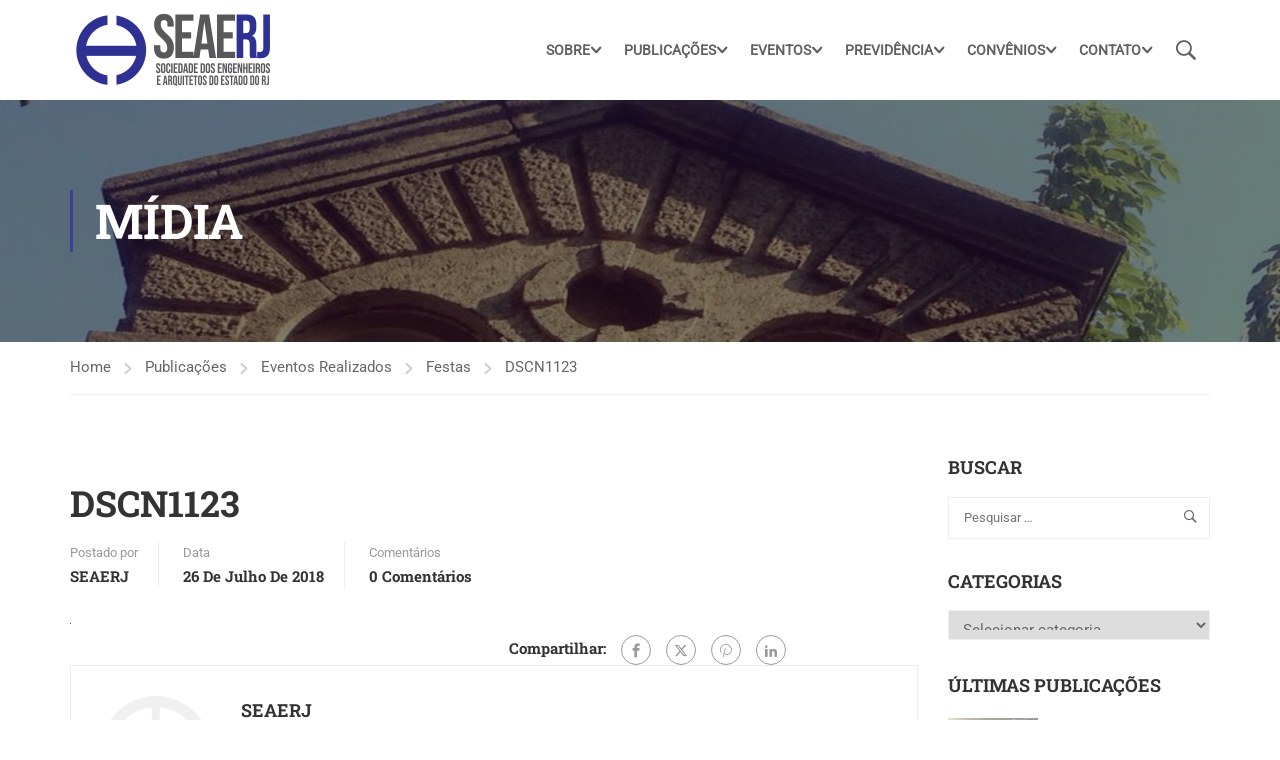

--- FILE ---
content_type: text/html; charset=UTF-8
request_url: https://seaerj.org.br/2018/07/23/fotos-solenidade-seaerj-83-anos/dscn1123/
body_size: 22390
content:
<!DOCTYPE html>
<html itemscope itemtype="http://schema.org/WebPage" lang="pt-BR">
<head>
	<meta charset="UTF-8">
	<meta name="viewport" content="width=device-width, initial-scale=1">
	<link rel="profile" href="https://gmpg.org/xfn/11">
	<link rel="pingback" href="https://seaerj.org.br/xmlrpc.php">
	<meta name='robots' content='index, follow, max-image-preview:large, max-snippet:-1, max-video-preview:-1' />
<meta name="dlm-version" content="5.1.6">
	<!-- This site is optimized with the Yoast SEO plugin v26.5 - https://yoast.com/wordpress/plugins/seo/ -->
	<title>DSCN1123 - SEAERJ</title>
	<link rel="canonical" href="https://seaerj.org.br/2018/07/23/fotos-solenidade-seaerj-83-anos/dscn1123/" />
	<meta property="og:locale" content="pt_BR" />
	<meta property="og:type" content="article" />
	<meta property="og:title" content="DSCN1123 - SEAERJ" />
	<meta property="og:url" content="https://seaerj.org.br/2018/07/23/fotos-solenidade-seaerj-83-anos/dscn1123/" />
	<meta property="og:site_name" content="SEAERJ" />
	<meta property="article:publisher" content="https://www.facebook.com/seaerj/" />
	<meta property="og:image" content="https://seaerj.org.br/2018/07/23/fotos-solenidade-seaerj-83-anos/dscn1123" />
	<meta property="og:image:width" content="1" />
	<meta property="og:image:height" content="1" />
	<meta property="og:image:type" content="image/jpeg" />
	<meta name="twitter:card" content="summary_large_image" />
	<meta name="twitter:site" content="@SEAERJ" />
	<script type="application/ld+json" class="yoast-schema-graph">{"@context":"https://schema.org","@graph":[{"@type":"WebPage","@id":"https://seaerj.org.br/2018/07/23/fotos-solenidade-seaerj-83-anos/dscn1123/","url":"https://seaerj.org.br/2018/07/23/fotos-solenidade-seaerj-83-anos/dscn1123/","name":"DSCN1123 - SEAERJ","isPartOf":{"@id":"https://seaerj.org.br/#website"},"primaryImageOfPage":{"@id":"https://seaerj.org.br/2018/07/23/fotos-solenidade-seaerj-83-anos/dscn1123/#primaryimage"},"image":{"@id":"https://seaerj.org.br/2018/07/23/fotos-solenidade-seaerj-83-anos/dscn1123/#primaryimage"},"thumbnailUrl":"https://seaerj.org.br/wp-content/uploads/2018/07/DSCN1123.jpg","datePublished":"2018-07-26T20:23:55+00:00","breadcrumb":{"@id":"https://seaerj.org.br/2018/07/23/fotos-solenidade-seaerj-83-anos/dscn1123/#breadcrumb"},"inLanguage":"pt-BR","potentialAction":[{"@type":"ReadAction","target":["https://seaerj.org.br/2018/07/23/fotos-solenidade-seaerj-83-anos/dscn1123/"]}]},{"@type":"ImageObject","inLanguage":"pt-BR","@id":"https://seaerj.org.br/2018/07/23/fotos-solenidade-seaerj-83-anos/dscn1123/#primaryimage","url":"https://seaerj.org.br/wp-content/uploads/2018/07/DSCN1123.jpg","contentUrl":"https://seaerj.org.br/wp-content/uploads/2018/07/DSCN1123.jpg"},{"@type":"BreadcrumbList","@id":"https://seaerj.org.br/2018/07/23/fotos-solenidade-seaerj-83-anos/dscn1123/#breadcrumb","itemListElement":[{"@type":"ListItem","position":1,"name":"Início","item":"https://seaerj.org.br/"},{"@type":"ListItem","position":2,"name":"Fotos Solenidade SEAERJ 83 anos","item":"https://seaerj.org.br/2018/07/23/fotos-solenidade-seaerj-83-anos/"},{"@type":"ListItem","position":3,"name":"DSCN1123"}]},{"@type":"WebSite","@id":"https://seaerj.org.br/#website","url":"https://seaerj.org.br/","name":"SEAERJ","description":"Sociedade dos Engenheiros e Arquitetos do Estado do Rio de Janeiro","potentialAction":[{"@type":"SearchAction","target":{"@type":"EntryPoint","urlTemplate":"https://seaerj.org.br/?s={search_term_string}"},"query-input":{"@type":"PropertyValueSpecification","valueRequired":true,"valueName":"search_term_string"}}],"inLanguage":"pt-BR"}]}</script>
	<!-- / Yoast SEO plugin. -->


<link rel='dns-prefetch' href='//www.googletagmanager.com' />
<link rel="alternate" type="application/rss+xml" title="Feed para SEAERJ &raquo;" href="https://seaerj.org.br/feed/" />
<link rel="alternate" type="application/rss+xml" title="Feed de comentários para SEAERJ &raquo;" href="https://seaerj.org.br/comments/feed/" />
<link rel="alternate" type="application/rss+xml" title="Feed de comentários para SEAERJ &raquo; DSCN1123" href="https://seaerj.org.br/2018/07/23/fotos-solenidade-seaerj-83-anos/dscn1123/feed/" />
<link rel="alternate" title="oEmbed (JSON)" type="application/json+oembed" href="https://seaerj.org.br/wp-json/oembed/1.0/embed?url=https%3A%2F%2Fseaerj.org.br%2F2018%2F07%2F23%2Ffotos-solenidade-seaerj-83-anos%2Fdscn1123%2F" />
<link rel="alternate" title="oEmbed (XML)" type="text/xml+oembed" href="https://seaerj.org.br/wp-json/oembed/1.0/embed?url=https%3A%2F%2Fseaerj.org.br%2F2018%2F07%2F23%2Ffotos-solenidade-seaerj-83-anos%2Fdscn1123%2F&#038;format=xml" />
<style id='wp-img-auto-sizes-contain-inline-css' type='text/css'>
img:is([sizes=auto i],[sizes^="auto," i]){contain-intrinsic-size:3000px 1500px}
/*# sourceURL=wp-img-auto-sizes-contain-inline-css */
</style>
<style id='wp-block-library-inline-css' type='text/css'>
:root{--wp-block-synced-color:#7a00df;--wp-block-synced-color--rgb:122,0,223;--wp-bound-block-color:var(--wp-block-synced-color);--wp-editor-canvas-background:#ddd;--wp-admin-theme-color:#007cba;--wp-admin-theme-color--rgb:0,124,186;--wp-admin-theme-color-darker-10:#006ba1;--wp-admin-theme-color-darker-10--rgb:0,107,160.5;--wp-admin-theme-color-darker-20:#005a87;--wp-admin-theme-color-darker-20--rgb:0,90,135;--wp-admin-border-width-focus:2px}@media (min-resolution:192dpi){:root{--wp-admin-border-width-focus:1.5px}}.wp-element-button{cursor:pointer}:root .has-very-light-gray-background-color{background-color:#eee}:root .has-very-dark-gray-background-color{background-color:#313131}:root .has-very-light-gray-color{color:#eee}:root .has-very-dark-gray-color{color:#313131}:root .has-vivid-green-cyan-to-vivid-cyan-blue-gradient-background{background:linear-gradient(135deg,#00d084,#0693e3)}:root .has-purple-crush-gradient-background{background:linear-gradient(135deg,#34e2e4,#4721fb 50%,#ab1dfe)}:root .has-hazy-dawn-gradient-background{background:linear-gradient(135deg,#faaca8,#dad0ec)}:root .has-subdued-olive-gradient-background{background:linear-gradient(135deg,#fafae1,#67a671)}:root .has-atomic-cream-gradient-background{background:linear-gradient(135deg,#fdd79a,#004a59)}:root .has-nightshade-gradient-background{background:linear-gradient(135deg,#330968,#31cdcf)}:root .has-midnight-gradient-background{background:linear-gradient(135deg,#020381,#2874fc)}:root{--wp--preset--font-size--normal:16px;--wp--preset--font-size--huge:42px}.has-regular-font-size{font-size:1em}.has-larger-font-size{font-size:2.625em}.has-normal-font-size{font-size:var(--wp--preset--font-size--normal)}.has-huge-font-size{font-size:var(--wp--preset--font-size--huge)}.has-text-align-center{text-align:center}.has-text-align-left{text-align:left}.has-text-align-right{text-align:right}.has-fit-text{white-space:nowrap!important}#end-resizable-editor-section{display:none}.aligncenter{clear:both}.items-justified-left{justify-content:flex-start}.items-justified-center{justify-content:center}.items-justified-right{justify-content:flex-end}.items-justified-space-between{justify-content:space-between}.screen-reader-text{border:0;clip-path:inset(50%);height:1px;margin:-1px;overflow:hidden;padding:0;position:absolute;width:1px;word-wrap:normal!important}.screen-reader-text:focus{background-color:#ddd;clip-path:none;color:#444;display:block;font-size:1em;height:auto;left:5px;line-height:normal;padding:15px 23px 14px;text-decoration:none;top:5px;width:auto;z-index:100000}html :where(.has-border-color){border-style:solid}html :where([style*=border-top-color]){border-top-style:solid}html :where([style*=border-right-color]){border-right-style:solid}html :where([style*=border-bottom-color]){border-bottom-style:solid}html :where([style*=border-left-color]){border-left-style:solid}html :where([style*=border-width]){border-style:solid}html :where([style*=border-top-width]){border-top-style:solid}html :where([style*=border-right-width]){border-right-style:solid}html :where([style*=border-bottom-width]){border-bottom-style:solid}html :where([style*=border-left-width]){border-left-style:solid}html :where(img[class*=wp-image-]){height:auto;max-width:100%}:where(figure){margin:0 0 1em}html :where(.is-position-sticky){--wp-admin--admin-bar--position-offset:var(--wp-admin--admin-bar--height,0px)}@media screen and (max-width:600px){html :where(.is-position-sticky){--wp-admin--admin-bar--position-offset:0px}}

/*# sourceURL=wp-block-library-inline-css */
</style><style id='global-styles-inline-css' type='text/css'>
:root{--wp--preset--aspect-ratio--square: 1;--wp--preset--aspect-ratio--4-3: 4/3;--wp--preset--aspect-ratio--3-4: 3/4;--wp--preset--aspect-ratio--3-2: 3/2;--wp--preset--aspect-ratio--2-3: 2/3;--wp--preset--aspect-ratio--16-9: 16/9;--wp--preset--aspect-ratio--9-16: 9/16;--wp--preset--color--black: #000000;--wp--preset--color--cyan-bluish-gray: #abb8c3;--wp--preset--color--white: #ffffff;--wp--preset--color--pale-pink: #f78da7;--wp--preset--color--vivid-red: #cf2e2e;--wp--preset--color--luminous-vivid-orange: #ff6900;--wp--preset--color--luminous-vivid-amber: #fcb900;--wp--preset--color--light-green-cyan: #7bdcb5;--wp--preset--color--vivid-green-cyan: #00d084;--wp--preset--color--pale-cyan-blue: #8ed1fc;--wp--preset--color--vivid-cyan-blue: #0693e3;--wp--preset--color--vivid-purple: #9b51e0;--wp--preset--color--primary: #3e4095;--wp--preset--color--title: #333;--wp--preset--color--sub-title: #999;--wp--preset--color--border-input: #ddd;--wp--preset--gradient--vivid-cyan-blue-to-vivid-purple: linear-gradient(135deg,rgb(6,147,227) 0%,rgb(155,81,224) 100%);--wp--preset--gradient--light-green-cyan-to-vivid-green-cyan: linear-gradient(135deg,rgb(122,220,180) 0%,rgb(0,208,130) 100%);--wp--preset--gradient--luminous-vivid-amber-to-luminous-vivid-orange: linear-gradient(135deg,rgb(252,185,0) 0%,rgb(255,105,0) 100%);--wp--preset--gradient--luminous-vivid-orange-to-vivid-red: linear-gradient(135deg,rgb(255,105,0) 0%,rgb(207,46,46) 100%);--wp--preset--gradient--very-light-gray-to-cyan-bluish-gray: linear-gradient(135deg,rgb(238,238,238) 0%,rgb(169,184,195) 100%);--wp--preset--gradient--cool-to-warm-spectrum: linear-gradient(135deg,rgb(74,234,220) 0%,rgb(151,120,209) 20%,rgb(207,42,186) 40%,rgb(238,44,130) 60%,rgb(251,105,98) 80%,rgb(254,248,76) 100%);--wp--preset--gradient--blush-light-purple: linear-gradient(135deg,rgb(255,206,236) 0%,rgb(152,150,240) 100%);--wp--preset--gradient--blush-bordeaux: linear-gradient(135deg,rgb(254,205,165) 0%,rgb(254,45,45) 50%,rgb(107,0,62) 100%);--wp--preset--gradient--luminous-dusk: linear-gradient(135deg,rgb(255,203,112) 0%,rgb(199,81,192) 50%,rgb(65,88,208) 100%);--wp--preset--gradient--pale-ocean: linear-gradient(135deg,rgb(255,245,203) 0%,rgb(182,227,212) 50%,rgb(51,167,181) 100%);--wp--preset--gradient--electric-grass: linear-gradient(135deg,rgb(202,248,128) 0%,rgb(113,206,126) 100%);--wp--preset--gradient--midnight: linear-gradient(135deg,rgb(2,3,129) 0%,rgb(40,116,252) 100%);--wp--preset--font-size--small: 13px;--wp--preset--font-size--medium: 20px;--wp--preset--font-size--large: 28px;--wp--preset--font-size--x-large: 42px;--wp--preset--font-size--normal: 15px;--wp--preset--font-size--huge: 36px;--wp--preset--spacing--20: 0.44rem;--wp--preset--spacing--30: 0.67rem;--wp--preset--spacing--40: 1rem;--wp--preset--spacing--50: 1.5rem;--wp--preset--spacing--60: 2.25rem;--wp--preset--spacing--70: 3.38rem;--wp--preset--spacing--80: 5.06rem;--wp--preset--shadow--natural: 6px 6px 9px rgba(0, 0, 0, 0.2);--wp--preset--shadow--deep: 12px 12px 50px rgba(0, 0, 0, 0.4);--wp--preset--shadow--sharp: 6px 6px 0px rgba(0, 0, 0, 0.2);--wp--preset--shadow--outlined: 6px 6px 0px -3px rgb(255, 255, 255), 6px 6px rgb(0, 0, 0);--wp--preset--shadow--crisp: 6px 6px 0px rgb(0, 0, 0);}:where(.is-layout-flex){gap: 0.5em;}:where(.is-layout-grid){gap: 0.5em;}body .is-layout-flex{display: flex;}.is-layout-flex{flex-wrap: wrap;align-items: center;}.is-layout-flex > :is(*, div){margin: 0;}body .is-layout-grid{display: grid;}.is-layout-grid > :is(*, div){margin: 0;}:where(.wp-block-columns.is-layout-flex){gap: 2em;}:where(.wp-block-columns.is-layout-grid){gap: 2em;}:where(.wp-block-post-template.is-layout-flex){gap: 1.25em;}:where(.wp-block-post-template.is-layout-grid){gap: 1.25em;}.has-black-color{color: var(--wp--preset--color--black) !important;}.has-cyan-bluish-gray-color{color: var(--wp--preset--color--cyan-bluish-gray) !important;}.has-white-color{color: var(--wp--preset--color--white) !important;}.has-pale-pink-color{color: var(--wp--preset--color--pale-pink) !important;}.has-vivid-red-color{color: var(--wp--preset--color--vivid-red) !important;}.has-luminous-vivid-orange-color{color: var(--wp--preset--color--luminous-vivid-orange) !important;}.has-luminous-vivid-amber-color{color: var(--wp--preset--color--luminous-vivid-amber) !important;}.has-light-green-cyan-color{color: var(--wp--preset--color--light-green-cyan) !important;}.has-vivid-green-cyan-color{color: var(--wp--preset--color--vivid-green-cyan) !important;}.has-pale-cyan-blue-color{color: var(--wp--preset--color--pale-cyan-blue) !important;}.has-vivid-cyan-blue-color{color: var(--wp--preset--color--vivid-cyan-blue) !important;}.has-vivid-purple-color{color: var(--wp--preset--color--vivid-purple) !important;}.has-black-background-color{background-color: var(--wp--preset--color--black) !important;}.has-cyan-bluish-gray-background-color{background-color: var(--wp--preset--color--cyan-bluish-gray) !important;}.has-white-background-color{background-color: var(--wp--preset--color--white) !important;}.has-pale-pink-background-color{background-color: var(--wp--preset--color--pale-pink) !important;}.has-vivid-red-background-color{background-color: var(--wp--preset--color--vivid-red) !important;}.has-luminous-vivid-orange-background-color{background-color: var(--wp--preset--color--luminous-vivid-orange) !important;}.has-luminous-vivid-amber-background-color{background-color: var(--wp--preset--color--luminous-vivid-amber) !important;}.has-light-green-cyan-background-color{background-color: var(--wp--preset--color--light-green-cyan) !important;}.has-vivid-green-cyan-background-color{background-color: var(--wp--preset--color--vivid-green-cyan) !important;}.has-pale-cyan-blue-background-color{background-color: var(--wp--preset--color--pale-cyan-blue) !important;}.has-vivid-cyan-blue-background-color{background-color: var(--wp--preset--color--vivid-cyan-blue) !important;}.has-vivid-purple-background-color{background-color: var(--wp--preset--color--vivid-purple) !important;}.has-black-border-color{border-color: var(--wp--preset--color--black) !important;}.has-cyan-bluish-gray-border-color{border-color: var(--wp--preset--color--cyan-bluish-gray) !important;}.has-white-border-color{border-color: var(--wp--preset--color--white) !important;}.has-pale-pink-border-color{border-color: var(--wp--preset--color--pale-pink) !important;}.has-vivid-red-border-color{border-color: var(--wp--preset--color--vivid-red) !important;}.has-luminous-vivid-orange-border-color{border-color: var(--wp--preset--color--luminous-vivid-orange) !important;}.has-luminous-vivid-amber-border-color{border-color: var(--wp--preset--color--luminous-vivid-amber) !important;}.has-light-green-cyan-border-color{border-color: var(--wp--preset--color--light-green-cyan) !important;}.has-vivid-green-cyan-border-color{border-color: var(--wp--preset--color--vivid-green-cyan) !important;}.has-pale-cyan-blue-border-color{border-color: var(--wp--preset--color--pale-cyan-blue) !important;}.has-vivid-cyan-blue-border-color{border-color: var(--wp--preset--color--vivid-cyan-blue) !important;}.has-vivid-purple-border-color{border-color: var(--wp--preset--color--vivid-purple) !important;}.has-vivid-cyan-blue-to-vivid-purple-gradient-background{background: var(--wp--preset--gradient--vivid-cyan-blue-to-vivid-purple) !important;}.has-light-green-cyan-to-vivid-green-cyan-gradient-background{background: var(--wp--preset--gradient--light-green-cyan-to-vivid-green-cyan) !important;}.has-luminous-vivid-amber-to-luminous-vivid-orange-gradient-background{background: var(--wp--preset--gradient--luminous-vivid-amber-to-luminous-vivid-orange) !important;}.has-luminous-vivid-orange-to-vivid-red-gradient-background{background: var(--wp--preset--gradient--luminous-vivid-orange-to-vivid-red) !important;}.has-very-light-gray-to-cyan-bluish-gray-gradient-background{background: var(--wp--preset--gradient--very-light-gray-to-cyan-bluish-gray) !important;}.has-cool-to-warm-spectrum-gradient-background{background: var(--wp--preset--gradient--cool-to-warm-spectrum) !important;}.has-blush-light-purple-gradient-background{background: var(--wp--preset--gradient--blush-light-purple) !important;}.has-blush-bordeaux-gradient-background{background: var(--wp--preset--gradient--blush-bordeaux) !important;}.has-luminous-dusk-gradient-background{background: var(--wp--preset--gradient--luminous-dusk) !important;}.has-pale-ocean-gradient-background{background: var(--wp--preset--gradient--pale-ocean) !important;}.has-electric-grass-gradient-background{background: var(--wp--preset--gradient--electric-grass) !important;}.has-midnight-gradient-background{background: var(--wp--preset--gradient--midnight) !important;}.has-small-font-size{font-size: var(--wp--preset--font-size--small) !important;}.has-medium-font-size{font-size: var(--wp--preset--font-size--medium) !important;}.has-large-font-size{font-size: var(--wp--preset--font-size--large) !important;}.has-x-large-font-size{font-size: var(--wp--preset--font-size--x-large) !important;}
/*# sourceURL=global-styles-inline-css */
</style>

<style id='classic-theme-styles-inline-css' type='text/css'>
/*! This file is auto-generated */
.wp-block-button__link{color:#fff;background-color:#32373c;border-radius:9999px;box-shadow:none;text-decoration:none;padding:calc(.667em + 2px) calc(1.333em + 2px);font-size:1.125em}.wp-block-file__button{background:#32373c;color:#fff;text-decoration:none}
/*# sourceURL=/wp-includes/css/classic-themes.min.css */
</style>
<link rel='stylesheet' id='contact-form-7-css' href='https://seaerj.org.br/wp-content/plugins/contact-form-7/includes/css/styles.css?ver=6.1.4' type='text/css' media='all' />
<link rel='stylesheet' id='wp-polls-css' href='https://seaerj.org.br/wp-content/plugins/wp-polls/polls-css.css?ver=2.77.3' type='text/css' media='all' />
<style id='wp-polls-inline-css' type='text/css'>
.wp-polls .pollbar {
	margin: 1px;
	font-size: 34px;
	line-height: 36px;
	height: 36px;
	background: #013274;
	border: 1px solid #013274;
}

/*# sourceURL=wp-polls-inline-css */
</style>
<link rel='stylesheet' id='thim-parent-style-css' href='https://seaerj.org.br/wp-content/themes/eduma/style.css?ver=6.9' type='text/css' media='all' />
<link rel='stylesheet' id='thim-style-css' href='https://seaerj.org.br/wp-content/themes/eduma-child/style.css?ver=5.8.0' type='text/css' media='all' />
<style id='thim-style-inline-css' type='text/css'>
:root{--thim-body-primary-color:#3e4095;--thim-body-secondary-color:#3e4095;--thim-button-text-color:#ffffff;--thim-button-hover-color:#3e4095;--thim-border-color:#eee;--thim-placeholder-color:#999;--top-info-course-background_color:#273044;--top-info-course-text_color:#fff;--thim-footer-font-title-variant:700;--thim-footer-font-title-font-size:14px;--thim-footer-font-title-line-height:40px;--thim-footer-font-title-text-transform:uppercase;--thim-top-heading-title-align:left;--thim-top-heading-title-font-size-desktop:48px;--thim-top-heading-title-font-size-mobile:35px;--thim-top-heading-title-font-text-transform:uppercase;--thim-top-heading-title-font-weight:bold;--thim-top-heading-padding-top:90px;--thim-top-heading-padding-bottom:90px;--thim-top-heading-padding-top-mobile:50px;--thim-top-heading-padding-bottom-mobile:50px;--thim-breacrumb-font-size:1em;--thim-breacrumb-color:#666;--thim-course-price-color:#f24c0a;--thim-width-logo:210px;--thim-bg-color-toolbar:#111111;--thim-text-color-toolbar:#ababab;--thim-link-color-toolbar:#ffffff;--thim-link-hover-color-toolbar:#fff;--thim-toolbar-variant:regular;--thim-toolbar-font-size:14px;--thim-toolbar-line-height:30px;--thim-toolbar-text-transform:none;--thim-toolbar-border-type:dashed;--thim-toolbar-border-size:1px;--thim-link-color-toolbar-border-button:#ddd;--thim-bg-main-menu-color:#ffffff;--thim-main-menu-variant:600;--thim-main-menu-font-size:14px;--thim-main-menu-line-height:1.3em;--thim-main-menu-text-transform:uppercase;--thim-main-menu-font-weight:600;--thim-main-menu-text-color:#606062;--thim_main_menu_text_color_rgb:96,96,98;--thim-main-menu-text-hover-color:#606062;--thim-sticky-bg-main-menu-color:#fff;--thim-sticky-main-menu-text-color:#333;--thim_sticky_main_menu_text_color_rgb:51,3,;--thim-sticky-main-menu-text-hover-color:#333;--thim-sub-menu-bg-color:#ffffff;--thim-sub-menu-border-color:rgba(43,43,43,0);--thim-sub-menu-text-color:#999999;--thim-sub-menu-text-color-hover:#333333;--thim-bg-mobile-menu-color:#ffffff;--thim-mobile-menu-text-color:#3e4095;--thim_mobile_menu_text_color_rgb:62,64,149;--thim-mobile-menu-text-hover-color:#000000;--thim-bg-switch-layout-style:#f5f5f5;--thim-padding-switch-layout-style:10px;--thim-font-body-font-family:Roboto;--thim-font-body-variant:normal;--thim-font-body-font-size:15px;--thim-font-body-line-height:1.7em;--thim-font-body-color:#666;--thim-font-title-font-family:Roboto Slab;--thim-font-title-color:#333333;--thim-font-title-variant:700;--thim-font-h1-font-size:36px;--thim-font-h1-line-height:1.6em;--thim-font-h1-text-transform:none;--thim-font-h2-font-size:28px;--thim-font-h2-line-height:1.6em;--thim-font-h2-text-transform:none;--thim-font-h3-font-size:24px;--thim-font-h3-line-height:1.6em;--thim-font-h3-text-transform:none;--thim-font-h4-font-size:18px;--thim-font-h4-line-height:1.6em;--thim-font-h4-text-transform:none;--thim-font-h4-variant:600;--thim-font-h5-font-size:16px;--thim-font-h5-line-height:1.6em;--thim-font-h5-text-transform:none;--thim-font-h5-variant:600;--thim-font-h6-font-size:16px;--thim-font-h6-line-height:1.4em;--thim-font-h6-text-transform:none;--thim-font-h6-variant:600;--thim-font-title-sidebar-font-size:18px;--thim-font-title-sidebar-line-height:1.4em;--thim-font-title-sidebar-text-transform:uppercase;--thim-font-button-variant:regular;--thim-font-button-font-size:13px;--thim-font-button-line-height:1.6em;--thim-font-button-text-transform:uppercase;--thim-preload-style-background:#ffffff;--thim-preload-style-color:#ffb606;--thim-footer-bg-color:#111111;--thim-footer-color-title:#ffffff;--thim-footer-color-text:#ffffff;--thim-footer-color-link:#ffffff;--thim-footer-color-hover:#3f48cc;--thim-padding-content-pdtop-desktop:60px;--thim-padding-content-pdbottom-desktop:60px;--thim-padding-content-pdtop-mobile:40px;--thim-padding-content-pdbottom-mobile:40px;--thim-copyright-bg-color:#111111;--thim-copyright-text-color:#999999;--thim-copyright-border-color:#222;--thim-bg-pattern:url("https://seaerj.org.br/wp-content/themes/eduma/images/patterns/pattern10.png");--thim-bg-upload:url("https://seaerj.org.br/wp-content/uploads/2019/04/construct-bg.jpg");--thim-bg-repeat:repeat;--thim-bg-position:center center;--thim-bg-attachment:inherit;--thim-bg-size:inherit;--thim-footer-bg-repeat:no-repeat;--thim-footer-bg-position:center center;--thim-footer-bg-size:inherit;--thim-footer-bg-attachment:inherit;--thim-body-bg-color:#ffffff;--nav-mobile-color-background:#ffffff;--nav-mobile-color-text:#333;--nav-mobile-color-hover:#ffb606;}
/** CSS RevSlider */
.thim_overlay_gradient .textwidget p,.thim_overlay_gradient_2 .textwidget p{margin-bottom:0}.thim_overlay_gradient .rev_slider li .slotholder,.thim_overlay_gradient_2 .rev_slider li .slotholder{position:relative}.thim_overlay_gradient .rev_slider li .slotholder:before,.thim_overlay_gradient_2 .rev_slider li .slotholder:before{background:#6020d2;background:-moz-linear-gradient(left,#6020d2 0%,#2e67f5 100%);background:-webkit-linear-gradient(left,#6020d2 0%,#2e67f5 100%);background:linear-gradient(to right,#6020d2 0%,#2e67f5 100%);filter:"progid:DXImageTransform.Microsoft.gradient(startColorstr='#6020d2', endColorstr='#2e67f5', GradientType=1)";content:"";position:absolute;left:0;top:0;width:100%;height:100%;filter:alpha(opacity=46);-ms-filter:"progid:DXImageTransform.Microsoft.Alpha(Opacity=46)";-webkit-opacity:0.46;-khtml-opacity:0.46;-moz-opacity:0.46;-ms-opacity:0.46;-o-opacity:0.46;opacity:0.46}.thim_overlay_gradient .rev_slider li .slotholder:after,.thim_overlay_gradient_2 .rev_slider li .slotholder:after{position:absolute;height:200px;width:100%;content:"";bottom:0;opacity:0.5;background:-moz-linear-gradient(top,rgba(125,185,232,0) 0%,rgb(0,0,0) 100%);background:-webkit-linear-gradient(top,rgba(125,185,232,0) 0%,rgb(0,0,0) 100%);background:linear-gradient(to bottom,rgba(125,185,232,0) 0%,rgb(0,0,0) 100%);filter:"progid:DXImageTransform.Microsoft.gradient(startColorstr='#007db9e8', endColorstr='#000000', GradientType=0)"}.thim_overlay_gradient .rev_slider li .thim-slider-button:hover,.thim_overlay_gradient_2 .rev_slider li .thim-slider-button:hover{color:#fff !important;background:#6020d2;background:-moz-linear-gradient(left,#6020d2 0%,#2e67f5 100%);background:-webkit-linear-gradient(left,#6020d2 0%,#2e67f5 100%);background:linear-gradient(to right,#6020d2 0%,#2e67f5 100%);filter:"progid:DXImageTransform.Microsoft.gradient(startColorstr='#6020d2', endColorstr='#2e67f5', GradientType=1)"}.thim_overlay_gradient rs-sbg-px>rs-sbg-wrap>rs-sbg.thim-overlayed:before,.thim_overlay_gradient rs-sbg-px>rs-sbg-wrap>rs-sbg:before,.thim_overlay_gradient_2 rs-sbg-px>rs-sbg-wrap>rs-sbg.thim-overlayed:before,.thim_overlay_gradient_2 rs-sbg-px>rs-sbg-wrap>rs-sbg:before{background:#6020d2;background:-moz-linear-gradient(left,#6020d2 0%,#2e67f5 100%);background:-webkit-linear-gradient(left,#6020d2 0%,#2e67f5 100%);background:linear-gradient(to right,#6020d2 0%,#2e67f5 100%);filter:"progid:DXImageTransform.Microsoft.gradient(startColorstr='#6020d2', endColorstr='#2e67f5', GradientType=1)";content:"";position:absolute;left:0;top:0;width:100%;height:100%;z-index:1;pointer-events:unset;filter:alpha(opacity=46);-ms-filter:"progid:DXImageTransform.Microsoft.Alpha(Opacity=46)";-webkit-opacity:0.46;-khtml-opacity:0.46;-moz-opacity:0.46;-ms-opacity:0.46;-o-opacity:0.46;opacity:0.46}.thim_overlay_gradient rs-layer-wrap>rs-loop-wrap>rs-mask-wrap>.rs-layer.thim-slider-button:hover,.thim_overlay_gradient_2 rs-layer-wrap>rs-loop-wrap>rs-mask-wrap>.rs-layer.thim-slider-button:hover{color:#fff !important;background:#6020d2;background:-moz-linear-gradient(left,#6020d2 0%,#2e67f5 100%);background:-webkit-linear-gradient(left,#6020d2 0%,#2e67f5 100%);background:linear-gradient(to right,#6020d2 0%,#2e67f5 100%);filter:"progid:DXImageTransform.Microsoft.gradient(startColorstr='#6020d2', endColorstr='#2e67f5', GradientType=1)"}.thim_overlay_gradient_2 .rev_slider li .slotholder{position:relative}.thim_overlay_gradient_2 .rev_slider li .slotholder:before{background:#6a11cb;background:-moz-linear-gradient(left,#6a11cb 0%,#2575fc 100%);background:-webkit-linear-gradient(left,#6a11cb 0%,#2575fc 100%);background:linear-gradient(to right,#6a11cb 0%,#2575fc 100%);filter:"progid:DXImageTransform.Microsoft.gradient(startColorstr='#6a11cb', endColorstr='#2575fc', GradientType=1)";filter:alpha(opacity=90);-ms-filter:"progid:DXImageTransform.Microsoft.Alpha(Opacity=90)";-webkit-opacity:0.9;-khtml-opacity:0.9;-moz-opacity:0.9;-ms-opacity:0.9;-o-opacity:0.9;opacity:0.9}.thim_overlay_gradient_2 rs-sbg-px>rs-sbg-wrap>rs-sbg.thim-overlayed:before{background:#6a11cb;background:-moz-linear-gradient(left,#6a11cb 0%,#2575fc 100%);background:-webkit-linear-gradient(left,#6a11cb 0%,#2575fc 100%);background:linear-gradient(to right,#6a11cb 0%,#2575fc 100%);filter:"progid:DXImageTransform.Microsoft.gradient(startColorstr='#6a11cb', endColorstr='#2575fc', GradientType=1)";filter:alpha(opacity=90);-ms-filter:"progid:DXImageTransform.Microsoft.Alpha(Opacity=90)";-webkit-opacity:0.9;-khtml-opacity:0.9;-moz-opacity:0.9;-ms-opacity:0.9;-o-opacity:0.9;opacity:0.9}.rev_slider .tp-tabs.hebe{border-top:1px solid rgba(255,255,255,0.2)}.rev_slider .tp-tabs.hebe .tp-tab-mask{width:1290px !important;left:auto !important;margin:0 auto;transform:matrix(1,0,0,1,0,0) !important;max-width:100% !important;bottom:auto;top:auto}.rev_slider .tp-tabs.hebe .tp-tab-mask .tp-tabs-inner-wrapper{width:100% !important}.rev_slider .tp-tabs.hebe .tp-tab-desc{font-weight:300}.rev_slider .tp-tabs.hebe .tp-tab{position:inherit;padding:45px 0;display:table-cell;padding-left:45px;padding-right:10px;width:25% !important;left:unset !important;opacity:1;border-top:4px solid transparent}.rev_slider .tp-tabs.hebe .tp-tab:before{content:"1";border:1px solid;position:absolute;border-radius:100%;left:0;margin-top:-15px;top:50%;color:#aaa;width:30px;line-height:30px;text-align:center}.rev_slider .tp-tabs.hebe .tp-tab>div{display:table-cell;line-height:20px;color:#aaaaaa;vertical-align:middle}.rev_slider .tp-tabs.hebe .tp-tab:hover>div,.rev_slider .tp-tabs.hebe .tp-tab:hover:before{color:#fff}.rev_slider .tp-tabs.hebe .tp-tab.selected{border-top:4px solid #fff}.rev_slider .tp-tabs.hebe .tp-tab.selected>div{color:#fff}.rev_slider .tp-tabs.hebe .tp-tab.selected:before{color:#fff}.rev_slider .tp-tabs.hebe .tp-tab:nth-child(2):before{content:"2"}.rev_slider .tp-tabs.hebe .tp-tab:nth-child(3):before{content:"3"}.rev_slider .tp-tabs.hebe .tp-tab:nth-child(4):before{content:"4"}.rev_slider .tp-tabs.hebe .tp-tab:nth-child(5):before{content:"5"}.tp-caption.rev-btn{-webkit-transition:all 0.3s !important;-khtml-transition:all 0.3s !important;-moz-transition:all 0.3s !important;-ms-transition:all 0.3s !important;-o-transition:all 0.3s !important;transition:all 0.3s !important}.rev-btn.thim-slider-button{color:var(--thim-button-text-color);background-color:var(--thim-body-primary-color,#ffb606)}.rev-btn.thim-slider-button:hover{background-color:var(--thim-button-hover-color);color:var(--thim-button-text-color)}.thim-demo-university-3 .rev-btn,.thim-demo-university-4 .rev-btn{font-family:var(--thim-font-body-font-family)}.revslider-initialised .tp-tabs.hebe{border-top:1px solid rgba(255,255,255,0.2)}.revslider-initialised .tp-tabs.hebe .tp-tab-mask{width:1392px !important;left:auto !important;margin:0 auto;transform:matrix(1,0,0,1,0,0) !important;max-width:100% !important;bottom:auto;top:auto}.revslider-initialised .tp-tabs.hebe .tp-tab-mask .tp-tabs-inner-wrapper{width:100% !important;display:flex}.revslider-initialised .tp-tabs.hebe .tp-tab-desc{font-weight:300}.revslider-initialised .tp-tabs.hebe .tp-tab{position:inherit;padding:0 10px 0 45px;display:-webkit-box;display:-moz-box;display:-ms-flexbox;display:-webkit-flex;display:flex;align-items:center;width:25% !important;left:unset !important;opacity:1;border-top:4px solid transparent}.revslider-initialised .tp-tabs.hebe .tp-tab:before{content:"1";border:1px solid;position:absolute;border-radius:100%;left:0;margin-top:-15px;top:50%;color:#aaa;width:30px;line-height:30px;text-align:center}.revslider-initialised .tp-tabs.hebe .tp-tab>div{display:table-cell;line-height:20px;color:#aaaaaa;vertical-align:middle}.revslider-initialised .tp-tabs.hebe .tp-tab:hover>div,.revslider-initialised .tp-tabs.hebe .tp-tab:hover:before{color:#fff}.revslider-initialised .tp-tabs.hebe .tp-tab.selected{border-top:4px solid #fff}.revslider-initialised .tp-tabs.hebe .tp-tab.selected>div{color:#fff}.revslider-initialised .tp-tabs.hebe .tp-tab.selected:before{color:#fff}.revslider-initialised .tp-tabs.hebe .tp-tab:nth-child(2):before{content:"2"}.revslider-initialised .tp-tabs.hebe .tp-tab:nth-child(3):before{content:"3"}.revslider-initialised .tp-tabs.hebe .tp-tab:nth-child(4):before{content:"4"}.revslider-initialised .tp-tabs.hebe .tp-tab:nth-child(5):before{content:"5"}.revslider-initialised .tp-tabs.hebe_thim{border-top:1px solid rgba(255,255,255,0.2)}.revslider-initialised .tp-tabs.hebe_thim .tp-tab-mask{width:1290px !important;left:auto !important;margin:0 auto;transform:matrix(1,0,0,1,0,0) !important;max-width:100% !important;bottom:auto;top:auto}.revslider-initialised .tp-tabs.hebe_thim .tp-tab-mask .tp-tabs-inner-wrapper{width:100% !important;display:flex}.revslider-initialised .tp-tabs.hebe_thim .tp-tab-desc{font-weight:300}.revslider-initialised .tp-tabs.hebe_thim .tp-tab{position:inherit;padding:0 10px 0 45px;display:-webkit-box;display:-moz-box;display:-ms-flexbox;display:-webkit-flex;display:flex;align-items:center;width:25% !important;left:unset !important;opacity:1;border-top:4px solid transparent}.revslider-initialised .tp-tabs.hebe_thim .tp-tab:before{content:"1";border:1px solid;position:absolute;border-radius:100%;left:0;margin-top:-15px;top:50%;color:rgba(255,255,255,0.7);width:30px;line-height:30px;text-align:center}.revslider-initialised .tp-tabs.hebe_thim .tp-tab>div{display:table-cell;line-height:20px;color:rgba(255,255,255,0.7);vertical-align:middle}.revslider-initialised .tp-tabs.hebe_thim .tp-tab:hover>div,.revslider-initialised .tp-tabs.hebe_thim .tp-tab:hover:before{color:#fff}.revslider-initialised .tp-tabs.hebe_thim .tp-tab.selected{border-top:2px solid #fff}.revslider-initialised .tp-tabs.hebe_thim .tp-tab.selected>div{color:#fff}.revslider-initialised .tp-tabs.hebe_thim .tp-tab.selected:before{color:#fff}.revslider-initialised .tp-tabs.hebe_thim .tp-tab:nth-child(2):before{content:"2"}.revslider-initialised .tp-tabs.hebe_thim .tp-tab:nth-child(3):before{content:"3"}.revslider-initialised .tp-tabs.hebe_thim .tp-tab:nth-child(4):before{content:"4"}.revslider-initialised .tp-tabs.hebe_thim .tp-tab:nth-child(5):before{content:"5"}.textwidget .rev_slider_wrapper.fullscreen-container{overflow:hidden !important}.rev_slider_wrapper .tp-bullet{width:10px;height:10px;border-radius:50%;border:2px solid #82888d}.rev_slider_wrapper .tp-bullet.selected{border-color:var(--thim-body-primary-color,#ffb606);background-color:var(--thim-body-primary-color,#ffb606)}.have_scroll_bottom{position:relative}.have_scroll_bottom .scroll_slider_tab{position:absolute;bottom:0;right:0;width:100%;text-align:right;z-index:1}.have_scroll_bottom .scroll_slider_tab .to_bottom{width:60px;text-align:center;position:absolute;top:-105px;margin-left:-50px;padding:12px 0;display:inline-block;border-left:1px solid rgba(255,255,255,0.2)}.have_scroll_bottom .scroll_slider_tab .to_bottom i{font-family:"eduma-icon";display:block;font-style:inherit;color:#fff;line-height:7px;font-size:12px}.have_scroll_bottom .scroll_slider_tab .to_bottom i.icon2{opacity:0.5}.have_scroll_bottom .rev_slider .tp-tabs.hebe .tp-tab-mask .tp-tabs-inner-wrapper{padding-right:70px}.have_scroll_bottom .revslider-initialised .tp-tabs.hebe .tp-tab-mask .tp-tabs-inner-wrapper{padding-right:70px}.have_scroll_bottom .revslider-initialised .tp-tabs.hebe_thim .tp-tab-mask .tp-tabs-inner-wrapper{padding-right:70px}.thim-click-to-bottom,.have_scroll_bottom .scroll_slider_tab .to_bottom i{-webkit-animation:bounce 2s infinite;-moz-animation:bounce 2s infinite;-ms-animation:bounce 2s infinite;-o-animation:bounce 2s infinite;animation:bounce 2s infinite}.thim-click-to-bottom,.have_scroll_bottom .scroll_slider_tab .to_bottom svg{margin-bottom:20px}.tp-caption.thim-slider-heading{font-size:100px;margin:0 !important}.tp-caption.thim-slider-sub-heading{font-size:24px}.tp-caption.thim-slider-button{transition:all 0.3s !important;white-space:nowrap !important}rs-fullwidth-wrap rs-module-wrap[data-alias=home-one-instructor]{left:0 !important}@media (min-width:1025px) and (max-width:1400px){.rev_slider .tp-tabs.hebe .tp-tab-mask{width:1110px !important}.rev_slider .tp-tabs.hebe .tp-tab-mask .tp-tabs-inner-wrapper{width:100% !important}.rev_slider .tp-tabs.hebe .tp-tab{left:auto !important;position:relative;float:left;width:25% !important}}@media (min-width:1024px) and (max-width:1024px){.rev_slider .tp-tabs.hebe .tp-tab{left:auto !important;position:relative;float:left;width:25% !important;padding-left:50px}.rev_slider .tp-tabs.hebe .tp-tab:before{left:10px}}@media (min-width:768px) and (max-width:992px){.tp-caption.thim-slider-heading{font-size:60px !important}}@media (max-width:1400px){.revslider-initialised .tp-tabs.hebe .tp-tab-mask{width:1140px !important;padding:0 15px}.revslider-initialised .tp-tabs.hebe_thim .tp-tab-mask{width:1140px !important;padding:0 15px}}@media (max-width:1200px){.thim-top-rev-slider{position:relative}.thim-top-rev-slider .tp-rightarrow{right:0;left:auto !important}}@media (max-width:1024px){.revslider-initialised .tp-tabs.hebe .tp-tab-mask{width:1140px !important;padding:0 15px}.revslider-initialised .tp-tabs.hebe_thim .tp-tab-mask{width:1140px !important;padding:0 15px}.tp-caption.thim-slider-heading{font-size:90px}}@media (max-width:991px){.rev_slider .tp-tabs.hebe{display:none}}@media (max-width:768px){.revslider-initialised .tp-tabs.hebe .tp-tab{display:block}.revslider-initialised .tp-tabs.hebe .tp-tab:before{left:50%;margin-left:-15px}.revslider-initialised .tp-tabs.hebe .tp-tab .tp-tab-desc{display:none}.revslider-initialised .tp-tabs.hebe_thim .tp-tab{display:block}.revslider-initialised .tp-tabs.hebe_thim .tp-tab:before{left:50%;margin-left:-15px}.revslider-initialised .tp-tabs.hebe_thim .tp-tab .tp-tab-desc{display:none}.tp-caption.thim-slider-heading{font-size:70px}}
/** CSS TC Megamenu */
@media (min-width:1025px){#masthead.header_v4 .thim-nav-wrapper .tc-menu-layout-column>.sub-menu{left:0;right:unset;transform:unset}}#masthead.header_v4 .navbar-nav li.tc-menu-layout-builder .sub-menu .widget-title{font-weight:500;font-size:16px;text-transform:none}.tc-menu-column-hide-title .tc-megamenu-title{display:none !important}.tc-megamenu-wrapper>.vc_row{display:flex}.tc-megamenu-wrapper>.vc_row>.vc_column_container:last-child:after{display:none}.tc-megamenu-wrapper>.vc_row>.vc_column_container:after{content:"";top:7px;bottom:5px;width:1px;position:absolute;background:var(--thim-border-color,#eee);right:1px;min-height:360px}.mega-sub-menu[class*=tc-columns-]>.row>li:before{display:none}.tc-menu-layout-builder .widget-title,.widget_area .submenu-widget .widget-title{text-transform:uppercase;font-size:14px;font-weight:700;line-height:25px;text-align:left}.tc-menu-layout-builder .single-image,.widget_area .submenu-widget .single-image{padding-top:8px;padding-bottom:8px}.tc-menu-layout-builder .course-item .course-thumbnail,.widget_area .submenu-widget .course-item .course-thumbnail{padding-top:8px;padding-bottom:8px}.tc-menu-layout-builder .course-item .course-thumbnail a,.widget_area .submenu-widget .course-item .course-thumbnail a{padding-bottom:6px;padding-top:3px;display:block}.thim-megamenu-row>.panel-grid-cell{padding-right:30px !important;position:relative}.thim-megamenu-row>.panel-grid-cell:after{content:"";top:7px;bottom:5px;width:1px;position:absolute;background:var(--thim-border-color,#eee);right:1px;min-height:360px}.thim-megamenu-row>.panel-grid-cell:first-child{padding-left:0 !important}.thim-megamenu-row>.panel-grid-cell:last-child{padding-right:0 !important}.thim-megamenu-row>.panel-grid-cell:last-child:after{display:none}.tc-megamenu-wrapper .vc_row>.vc_column_container:not(:last-of-type){padding-right:30px;padding-left:30px}.navbar-nav>li>.submenu-widget .thim-megamenu-row .widget_single-images img{margin-bottom:10px}.navbar-nav>li>.tc-menu-inner span.tc-icon{margin-right:7px;display:inline-block}.navbar-nav>li .sub-menu span.tc-icon{display:inline-block;margin-right:10px}@media only screen and (min-width:769px) and (max-width:1200px){.navbar-nav li.multicolumn .submenu_columns_1{width:194px}.navbar-nav li.multicolumn .submenu_columns_2{width:388px}.navbar-nav li.multicolumn .submenu_columns_3{width:582px}.navbar-nav li.multicolumn .submenu_columns_4{width:776px}.navbar-nav li.multicolumn .submenu_columns_5{width:970px}.navbar-nav li.dropdown_full_width [class*=submenu_columns].sub-menu{width:100%}.navbar-nav li.drop_to_center .submenu_columns_1{left:-55px}.navbar-nav li.drop_to_center .submenu_columns_2{left:-152px}.navbar-nav li.drop_to_center .submenu_columns_3{left:-252px}.navbar-nav li.drop_to_center .submenu_columns_4{left:-347px}.navbar-nav li.drop_to_center .submenu_columns_5{left:-450px}}@media (max-width:1024px){.tc-megamenu-wrapper>.vc_row{display:block !important;margin-bottom:0 !important}.tc-megamenu-wrapper>.vc_row .wpb_column{width:100% !important;padding:0 !important}.tc-megamenu-wrapper>.vc_row .wpb_wrapper>div:not(.vc_wp_custommenu){display:none}.tc-megamenu-wrapper>.vc_row .wpb_wrapper .vc_wp_custommenu{margin-bottom:0}.tc-menu-layout-builder>.sub-menu{display:none}.tc-menu-layout-builder>.sub-menu .widget:not(.widget_nav_menu){display:none}.tc-menu-layout-builder>.sub-menu .panel-grid-cell{margin-bottom:0 !important;padding-right:0 !important}}@media (min-width:1025px){.navbar-nav>li.multicolumn [class*=submenu_columns] .sub-menu{position:static !important;display:block !important;width:auto;border:none;box-shadow:0 0 0;padding:0}.navbar-nav>li.multicolumn [class*=submenu_columns]>li,.navbar-nav [class*=submenu_columns]>aside{float:left}.navbar-nav>li.multicolumn [class*=submenu_columns]>aside{padding:15px}.submenu-widget{padding:10px}.navbar-nav .submenu_columns_2>li,.navbar-nav .submenu_columns_2>aside{width:50%}.navbar-nav .submenu_columns_3>li,.navbar-nav .submenu_columns_3>aside{width:33.33333%}.navbar-nav .submenu_columns_4>li,.navbar-nav .submenu_columns_4>aside{width:25%}.navbar-nav .submenu_columns_5>li,.navbar-nav .submenu_columns_5>aside{width:20%}.navbar-nav .dropdown_full_width{position:static}.navbar-nav li.multicolumn .submenu_columns_1{width:233px}.navbar-nav li.multicolumn .submenu_columns_1 li{width:100%}.navbar-nav li.multicolumn .submenu_columns_2{width:466px}.navbar-nav li.multicolumn .submenu_columns_3{width:750px}.navbar-nav li.multicolumn .submenu_columns_4{width:32px}.navbar-nav li.multicolumn .submenu_columns_5{width:1165px}.navbar-nav li.drop_to_center .submenu_columns_1{left:-80px}.navbar-nav li.drop_to_center .submenu_columns_2{left:-191px}.navbar-nav li.drop_to_center .submenu_columns_3{left:-310px}.navbar-nav li.drop_to_center .submenu_columns_4{left:-425px}.navbar-nav li.drop_to_center .submenu_columns_5{left:-545px}.navbar-nav li.widget_area>.submenu-widget{min-width:800px;width:auto}.navbar-nav li.dropdown_full_width .megacol{left:15px;right:15px;width:auto}.navbar-nav [class*=submenu_columns] aside{float:left;text-align:left}.navbar-nav>li>.sub-menu.submenu-widget>li,.navbar-nav>li>.sub-menu.multicolumn>li{float:left;padding:15px 0}.navbar-nav>li>.sub-menu.submenu-widget.submenu_columns_1>li,.navbar-nav>li>.sub-menu.multicolumn.submenu_columns_1>li{float:none}.navbar-nav>li>.sub-menu.submenu-widget>li{padding:0}.navbar-nav>li>.sub-menu.submenu-widget .thim-widget-course-categories li{padding-left:0;padding-right:0}.navbar-nav li.tc-menu-layout-builder .sub-menu{padding-top:23px;padding-bottom:15px;min-width:800px;width:auto}.navbar-nav li.tc-menu-layout-builder .sub-menu .widget-title{text-transform:uppercase;font-size:14px;font-weight:700;line-height:25px;text-align:left}.navbar-nav .sub-menu.submenu_columns_5>li{width:20%}.navbar-nav .sub-menu.submenu_columns_4>li{width:25%}.navbar-nav .sub-menu.submenu_columns_3>li{width:33.33%}.navbar-nav .sub-menu.submenu_columns_2>li{width:50%}.navbar-nav .sub-menu.megacol{padding-bottom:20px}.navbar-nav .sub-menu.megacol>li .sub-menu{display:block !important;opacity:1 !important;margin-top:10px;top:auto}.navbar-nav .sub-menu.megacol>li .sub-menu a,.navbar-nav .sub-menu.megacol>li .sub-menu span{border:0}.navbar-nav .sub-menu.megacol>li .sub-menu li{padding-left:0}.navbar-nav .sub-menu.megacol.submenu_columns_3 .sub-menu{min-width:0;padding-left:30px}.navbar-nav .sub-menu.megacol.submenu_columns_3 .sub-menu:before{right:0;bottom:5px;top:15px;content:"";width:1px;height:auto;background:var(--thim-border-color,#eee);position:absolute}.navbar-nav .sub-menu.megacol.submenu_columns_3 .sub-menu li>a,.navbar-nav .sub-menu.megacol.submenu_columns_3 .sub-menu li>span{padding:8px 0}.navbar-nav .sub-menu.megacol.submenu_columns_3 li:first-child>.sub-menu{padding-left:0}.navbar-nav .sub-menu.megacol.submenu_columns_3 li:last-child>.sub-menu:before{display:none}.navbar-nav li.multicolumn .megacol>li>a:hover,.navbar-nav li.multicolumn .megacol>li>span:hover{background:transparent}.navbar-nav li.multicolumn .megacol .sub-menu{background:transparent;display:block !important}.navbar-nav li.multicolumn .megacol .sub-menu a,.navbar-nav li.multicolumn .megacol .sub-menu span.disable_link,.navbar-nav li.multicolumn .megacol .sub-menu .tc-menu-inner{padding:5px 0;display:block}.navbar-nav>li:hover>.sub-menu[class*=tc-columns-]>ul{margin:0}.navbar-nav>li:hover>.sub-menu[class*=tc-columns-]>ul>li{float:left;width:auto;max-width:235px}.navbar-nav>li:hover>.sub-menu[class*=tc-columns-]>ul>li .sub-menu{display:block !important;opacity:1 !important;visibility:visible;margin-top:10px;top:auto;left:0;right:auto;padding:0;position:relative;min-width:auto}.navbar-nav>li:hover>.sub-menu[class*=tc-columns-]>ul>li .sub-menu a,.navbar-nav>li:hover>.sub-menu[class*=tc-columns-]>ul>li .sub-menu span{border:0}.navbar-nav>li:hover>.sub-menu[class*=tc-columns-]>ul>li .sub-menu li{padding-left:0}.navbar-nav>li:hover>.sub-menu[class*=tc-columns-]>ul>li .sub-menu:before{bottom:5px;top:15px;right:-30px;content:"";width:1px;height:1000px;background:var(--thim-border-color,#eee);position:absolute}.navbar-nav>li:hover>.sub-menu[class*=tc-columns-]>ul>li .sub-menu li>a,.navbar-nav>li:hover>.sub-menu[class*=tc-columns-]>ul>li .sub-menu li>span{padding:8px 0}.nav>li.widget_area>.sub-menu{padding-top:23px;padding-bottom:15px}.nav>li.widget_area>.sub-menu aside{padding:15px}.nav>li.multicolumn>.sub-menu .sub-menu,.nav>li.widget_area>.sub-menu .sub-menu{box-shadow:0 0 0}.thim-nav-wrapper:not(.header_full) .tc-menu-depth-0.tc-menu-layout-builder>.sub-menu,.thim-nav-wrapper:not(.header_full) .tc-menu-depth-0.tc-menu-layout-column>.sub-menu,.thim-nav-wrapper:not(.header_full) .tc-menu-depth-0.menu-item.widget_area:not(.dropdown_full_width)>.sub-menu,.thim-nav-wrapper:not(.header_full) .tc-menu-depth-0.menu-item.multicolumn:not(.dropdown_full_width)>.sub-menu{left:auto;right:50%;transform:translateX(50%)}.thim-nav-wrapper.header_full .tc-menu-depth-0.tc-menu-layout-column>.sub-menu{left:auto;right:50%;transform:translateX(50%)}.menu-item.tc-menu-layout-column>.tc-megamenu-wrapper{width:intrinsic;width:-moz-max-content;width:-webkit-max-content;padding:15px 0}.menu-item.tc-menu-layout-column>.tc-megamenu-wrapper>ul{overflow:hidden}.menu-item.tc-menu-layout-column>.tc-megamenu-wrapper>ul>li{margin:0 30px}.menu-item.tc-menu-layout-column>.tc-megamenu-wrapper>ul>li:last-child .sub-menu::before{content:none}.menu-item.tc-menu-layout-column .tc-megamenu-title{font-weight:500;text-transform:uppercase;color:var(--thim-font-title-color) !important}}@media (min-width:992px){.drop_to_right>.sub-menu{left:auto;right:12px}.drop_to_center.standard>.sub-menu{left:50%}.navbar-nav li.multicolumn .submenu_columns_2{width:466px}#toolbar .menu li[class*=layout-default] .sub-menu{overflow:visible}#toolbar .menu li[class*=layout-default] .sub-menu .sub-menu{left:100%;top:0}#toolbar .menu li .sub-menu[class*=tc-columns-]>ul>li a.tc-megamenu-title{font-weight:600}#toolbar .menu li .sub-menu[class*=tc-columns-]>ul>li .sub-menu{display:block !important;position:relative}#toolbar .menu li .sub-menu.tc-columns-2{width:466px}#toolbar .menu li .sub-menu.tc-columns-3{width:750px}#toolbar .menu li .sub-menu.tc-columns-4{width:932px}#toolbar .menu li .sub-menu.tc-columns-5{width:1165px}}@media (max-width:768px){.mobile-menu-container .sub-menu[class*=submenu_columns]{margin-left:10px}.mobile-menu-container .sub-menu[class*=submenu_columns]:before{display:none}.mobile-menu-container .sub-menu[class*=submenu_columns]>li{margin-top:0;margin-bottom:0;overflow:hidden}.mobile-menu-container .sub-menu[class*=submenu_columns]>li:before{display:none}.mobile-menu-container .sub-menu[class*=submenu_columns]>li .sub-menu:before{top:0}}
/** CSS Extral Customizer */
#logged_in_user {
	display: none;
}

#enviar-seguro {
		color: white;
		background-color: #07014E;
}
/*# sourceURL=thim-style-inline-css */
</style>
<script type="text/javascript" src="https://seaerj.org.br/wp-includes/js/jquery/jquery.min.js?ver=3.7.1" id="jquery-core-js"></script>
<script type="text/javascript" src="https://seaerj.org.br/wp-includes/js/jquery/jquery-migrate.min.js?ver=3.4.1" id="jquery-migrate-js"></script>
<script type="text/javascript" src="//seaerj.org.br/wp-content/plugins/revslider/sr6/assets/js/rbtools.min.js?ver=6.7.38" async id="tp-tools-js"></script>
<script type="text/javascript" src="//seaerj.org.br/wp-content/plugins/revslider/sr6/assets/js/rs6.min.js?ver=6.7.38" async id="revmin-js"></script>

<!-- Snippet da etiqueta do Google (gtag.js) adicionado pelo Site Kit -->
<!-- Snippet do Google Análises adicionado pelo Site Kit -->
<script type="text/javascript" src="https://www.googletagmanager.com/gtag/js?id=GT-KTRJPMK" id="google_gtagjs-js" async></script>
<script type="text/javascript" id="google_gtagjs-js-after">
/* <![CDATA[ */
window.dataLayer = window.dataLayer || [];function gtag(){dataLayer.push(arguments);}
gtag("set","linker",{"domains":["seaerj.org.br"]});
gtag("js", new Date());
gtag("set", "developer_id.dZTNiMT", true);
gtag("config", "GT-KTRJPMK");
//# sourceURL=google_gtagjs-js-after
/* ]]> */
</script>
<link rel="https://api.w.org/" href="https://seaerj.org.br/wp-json/" /><link rel="alternate" title="JSON" type="application/json" href="https://seaerj.org.br/wp-json/wp/v2/media/12200" /><link rel="EditURI" type="application/rsd+xml" title="RSD" href="https://seaerj.org.br/xmlrpc.php?rsd" />
<meta name="generator" content="WordPress 6.9" />
<link rel='shortlink' href='https://seaerj.org.br/?p=12200' />
<meta name="generator" content="Site Kit by Google 1.167.0" />            <script type="text/javascript">
                function tc_insert_internal_css(css) {
                    var tc_style = document.createElement("style");
                    tc_style.type = "text/css";
                    tc_style.setAttribute('data-type', 'tc-internal-css');
                    var tc_style_content = document.createTextNode(css);
                    tc_style.appendChild(tc_style_content);
                    document.head.appendChild(tc_style);
                }
            </script>
			<meta name="generator" content="Powered by Slider Revolution 6.7.38 - responsive, Mobile-Friendly Slider Plugin for WordPress with comfortable drag and drop interface." />
<link rel="icon" href="https://seaerj.org.br/wp-content/uploads/2016/05/cropped-logo_seaerj-1-3-32x32.png" sizes="32x32" />
<link rel="icon" href="https://seaerj.org.br/wp-content/uploads/2016/05/cropped-logo_seaerj-1-3-192x192.png" sizes="192x192" />
<link rel="apple-touch-icon" href="https://seaerj.org.br/wp-content/uploads/2016/05/cropped-logo_seaerj-1-3-180x180.png" />
<meta name="msapplication-TileImage" content="https://seaerj.org.br/wp-content/uploads/2016/05/cropped-logo_seaerj-1-3-270x270.png" />
<script>function setREVStartSize(e){
			//window.requestAnimationFrame(function() {
				window.RSIW = window.RSIW===undefined ? window.innerWidth : window.RSIW;
				window.RSIH = window.RSIH===undefined ? window.innerHeight : window.RSIH;
				try {
					var pw = document.getElementById(e.c).parentNode.offsetWidth,
						newh;
					pw = pw===0 || isNaN(pw) || (e.l=="fullwidth" || e.layout=="fullwidth") ? window.RSIW : pw;
					e.tabw = e.tabw===undefined ? 0 : parseInt(e.tabw);
					e.thumbw = e.thumbw===undefined ? 0 : parseInt(e.thumbw);
					e.tabh = e.tabh===undefined ? 0 : parseInt(e.tabh);
					e.thumbh = e.thumbh===undefined ? 0 : parseInt(e.thumbh);
					e.tabhide = e.tabhide===undefined ? 0 : parseInt(e.tabhide);
					e.thumbhide = e.thumbhide===undefined ? 0 : parseInt(e.thumbhide);
					e.mh = e.mh===undefined || e.mh=="" || e.mh==="auto" ? 0 : parseInt(e.mh,0);
					if(e.layout==="fullscreen" || e.l==="fullscreen")
						newh = Math.max(e.mh,window.RSIH);
					else{
						e.gw = Array.isArray(e.gw) ? e.gw : [e.gw];
						for (var i in e.rl) if (e.gw[i]===undefined || e.gw[i]===0) e.gw[i] = e.gw[i-1];
						e.gh = e.el===undefined || e.el==="" || (Array.isArray(e.el) && e.el.length==0)? e.gh : e.el;
						e.gh = Array.isArray(e.gh) ? e.gh : [e.gh];
						for (var i in e.rl) if (e.gh[i]===undefined || e.gh[i]===0) e.gh[i] = e.gh[i-1];
											
						var nl = new Array(e.rl.length),
							ix = 0,
							sl;
						e.tabw = e.tabhide>=pw ? 0 : e.tabw;
						e.thumbw = e.thumbhide>=pw ? 0 : e.thumbw;
						e.tabh = e.tabhide>=pw ? 0 : e.tabh;
						e.thumbh = e.thumbhide>=pw ? 0 : e.thumbh;
						for (var i in e.rl) nl[i] = e.rl[i]<window.RSIW ? 0 : e.rl[i];
						sl = nl[0];
						for (var i in nl) if (sl>nl[i] && nl[i]>0) { sl = nl[i]; ix=i;}
						var m = pw>(e.gw[ix]+e.tabw+e.thumbw) ? 1 : (pw-(e.tabw+e.thumbw)) / (e.gw[ix]);
						newh =  (e.gh[ix] * m) + (e.tabh + e.thumbh);
					}
					var el = document.getElementById(e.c);
					if (el!==null && el) el.style.height = newh+"px";
					el = document.getElementById(e.c+"_wrapper");
					if (el!==null && el) {
						el.style.height = newh+"px";
						el.style.display = "block";
					}
				} catch(e){
					console.log("Failure at Presize of Slider:" + e)
				}
			//});
		  };</script>
<style id="thim-customizer-inline-styles">/* cyrillic-ext */
@font-face {
  font-family: 'Roboto';
  font-style: normal;
  font-weight: 400;
  font-stretch: 100%;
  font-display: swap;
  src: url(https://seaerj.org.br/wp-content/uploads/thim-fonts/roboto/KFOMCnqEu92Fr1ME7kSn66aGLdTylUAMQXC89YmC2DPNWubEbVmZiArmlw.woff2) format('woff2');
  unicode-range: U+0460-052F, U+1C80-1C8A, U+20B4, U+2DE0-2DFF, U+A640-A69F, U+FE2E-FE2F;
}
/* cyrillic */
@font-face {
  font-family: 'Roboto';
  font-style: normal;
  font-weight: 400;
  font-stretch: 100%;
  font-display: swap;
  src: url(https://seaerj.org.br/wp-content/uploads/thim-fonts/roboto/KFOMCnqEu92Fr1ME7kSn66aGLdTylUAMQXC89YmC2DPNWubEbVmQiArmlw.woff2) format('woff2');
  unicode-range: U+0301, U+0400-045F, U+0490-0491, U+04B0-04B1, U+2116;
}
/* greek-ext */
@font-face {
  font-family: 'Roboto';
  font-style: normal;
  font-weight: 400;
  font-stretch: 100%;
  font-display: swap;
  src: url(https://seaerj.org.br/wp-content/uploads/thim-fonts/roboto/KFOMCnqEu92Fr1ME7kSn66aGLdTylUAMQXC89YmC2DPNWubEbVmYiArmlw.woff2) format('woff2');
  unicode-range: U+1F00-1FFF;
}
/* greek */
@font-face {
  font-family: 'Roboto';
  font-style: normal;
  font-weight: 400;
  font-stretch: 100%;
  font-display: swap;
  src: url(https://seaerj.org.br/wp-content/uploads/thim-fonts/roboto/KFOMCnqEu92Fr1ME7kSn66aGLdTylUAMQXC89YmC2DPNWubEbVmXiArmlw.woff2) format('woff2');
  unicode-range: U+0370-0377, U+037A-037F, U+0384-038A, U+038C, U+038E-03A1, U+03A3-03FF;
}
/* math */
@font-face {
  font-family: 'Roboto';
  font-style: normal;
  font-weight: 400;
  font-stretch: 100%;
  font-display: swap;
  src: url(https://seaerj.org.br/wp-content/uploads/thim-fonts/roboto/KFOMCnqEu92Fr1ME7kSn66aGLdTylUAMQXC89YmC2DPNWubEbVnoiArmlw.woff2) format('woff2');
  unicode-range: U+0302-0303, U+0305, U+0307-0308, U+0310, U+0312, U+0315, U+031A, U+0326-0327, U+032C, U+032F-0330, U+0332-0333, U+0338, U+033A, U+0346, U+034D, U+0391-03A1, U+03A3-03A9, U+03B1-03C9, U+03D1, U+03D5-03D6, U+03F0-03F1, U+03F4-03F5, U+2016-2017, U+2034-2038, U+203C, U+2040, U+2043, U+2047, U+2050, U+2057, U+205F, U+2070-2071, U+2074-208E, U+2090-209C, U+20D0-20DC, U+20E1, U+20E5-20EF, U+2100-2112, U+2114-2115, U+2117-2121, U+2123-214F, U+2190, U+2192, U+2194-21AE, U+21B0-21E5, U+21F1-21F2, U+21F4-2211, U+2213-2214, U+2216-22FF, U+2308-230B, U+2310, U+2319, U+231C-2321, U+2336-237A, U+237C, U+2395, U+239B-23B7, U+23D0, U+23DC-23E1, U+2474-2475, U+25AF, U+25B3, U+25B7, U+25BD, U+25C1, U+25CA, U+25CC, U+25FB, U+266D-266F, U+27C0-27FF, U+2900-2AFF, U+2B0E-2B11, U+2B30-2B4C, U+2BFE, U+3030, U+FF5B, U+FF5D, U+1D400-1D7FF, U+1EE00-1EEFF;
}
/* symbols */
@font-face {
  font-family: 'Roboto';
  font-style: normal;
  font-weight: 400;
  font-stretch: 100%;
  font-display: swap;
  src: url(https://seaerj.org.br/wp-content/uploads/thim-fonts/roboto/KFOMCnqEu92Fr1ME7kSn66aGLdTylUAMQXC89YmC2DPNWubEbVn6iArmlw.woff2) format('woff2');
  unicode-range: U+0001-000C, U+000E-001F, U+007F-009F, U+20DD-20E0, U+20E2-20E4, U+2150-218F, U+2190, U+2192, U+2194-2199, U+21AF, U+21E6-21F0, U+21F3, U+2218-2219, U+2299, U+22C4-22C6, U+2300-243F, U+2440-244A, U+2460-24FF, U+25A0-27BF, U+2800-28FF, U+2921-2922, U+2981, U+29BF, U+29EB, U+2B00-2BFF, U+4DC0-4DFF, U+FFF9-FFFB, U+10140-1018E, U+10190-1019C, U+101A0, U+101D0-101FD, U+102E0-102FB, U+10E60-10E7E, U+1D2C0-1D2D3, U+1D2E0-1D37F, U+1F000-1F0FF, U+1F100-1F1AD, U+1F1E6-1F1FF, U+1F30D-1F30F, U+1F315, U+1F31C, U+1F31E, U+1F320-1F32C, U+1F336, U+1F378, U+1F37D, U+1F382, U+1F393-1F39F, U+1F3A7-1F3A8, U+1F3AC-1F3AF, U+1F3C2, U+1F3C4-1F3C6, U+1F3CA-1F3CE, U+1F3D4-1F3E0, U+1F3ED, U+1F3F1-1F3F3, U+1F3F5-1F3F7, U+1F408, U+1F415, U+1F41F, U+1F426, U+1F43F, U+1F441-1F442, U+1F444, U+1F446-1F449, U+1F44C-1F44E, U+1F453, U+1F46A, U+1F47D, U+1F4A3, U+1F4B0, U+1F4B3, U+1F4B9, U+1F4BB, U+1F4BF, U+1F4C8-1F4CB, U+1F4D6, U+1F4DA, U+1F4DF, U+1F4E3-1F4E6, U+1F4EA-1F4ED, U+1F4F7, U+1F4F9-1F4FB, U+1F4FD-1F4FE, U+1F503, U+1F507-1F50B, U+1F50D, U+1F512-1F513, U+1F53E-1F54A, U+1F54F-1F5FA, U+1F610, U+1F650-1F67F, U+1F687, U+1F68D, U+1F691, U+1F694, U+1F698, U+1F6AD, U+1F6B2, U+1F6B9-1F6BA, U+1F6BC, U+1F6C6-1F6CF, U+1F6D3-1F6D7, U+1F6E0-1F6EA, U+1F6F0-1F6F3, U+1F6F7-1F6FC, U+1F700-1F7FF, U+1F800-1F80B, U+1F810-1F847, U+1F850-1F859, U+1F860-1F887, U+1F890-1F8AD, U+1F8B0-1F8BB, U+1F8C0-1F8C1, U+1F900-1F90B, U+1F93B, U+1F946, U+1F984, U+1F996, U+1F9E9, U+1FA00-1FA6F, U+1FA70-1FA7C, U+1FA80-1FA89, U+1FA8F-1FAC6, U+1FACE-1FADC, U+1FADF-1FAE9, U+1FAF0-1FAF8, U+1FB00-1FBFF;
}
/* vietnamese */
@font-face {
  font-family: 'Roboto';
  font-style: normal;
  font-weight: 400;
  font-stretch: 100%;
  font-display: swap;
  src: url(https://seaerj.org.br/wp-content/uploads/thim-fonts/roboto/KFOMCnqEu92Fr1ME7kSn66aGLdTylUAMQXC89YmC2DPNWubEbVmbiArmlw.woff2) format('woff2');
  unicode-range: U+0102-0103, U+0110-0111, U+0128-0129, U+0168-0169, U+01A0-01A1, U+01AF-01B0, U+0300-0301, U+0303-0304, U+0308-0309, U+0323, U+0329, U+1EA0-1EF9, U+20AB;
}
/* latin-ext */
@font-face {
  font-family: 'Roboto';
  font-style: normal;
  font-weight: 400;
  font-stretch: 100%;
  font-display: swap;
  src: url(https://seaerj.org.br/wp-content/uploads/thim-fonts/roboto/KFOMCnqEu92Fr1ME7kSn66aGLdTylUAMQXC89YmC2DPNWubEbVmaiArmlw.woff2) format('woff2');
  unicode-range: U+0100-02BA, U+02BD-02C5, U+02C7-02CC, U+02CE-02D7, U+02DD-02FF, U+0304, U+0308, U+0329, U+1D00-1DBF, U+1E00-1E9F, U+1EF2-1EFF, U+2020, U+20A0-20AB, U+20AD-20C0, U+2113, U+2C60-2C7F, U+A720-A7FF;
}
/* latin */
@font-face {
  font-family: 'Roboto';
  font-style: normal;
  font-weight: 400;
  font-stretch: 100%;
  font-display: swap;
  src: url(https://seaerj.org.br/wp-content/uploads/thim-fonts/roboto/KFOMCnqEu92Fr1ME7kSn66aGLdTylUAMQXC89YmC2DPNWubEbVmUiAo.woff2) format('woff2');
  unicode-range: U+0000-00FF, U+0131, U+0152-0153, U+02BB-02BC, U+02C6, U+02DA, U+02DC, U+0304, U+0308, U+0329, U+2000-206F, U+20AC, U+2122, U+2191, U+2193, U+2212, U+2215, U+FEFF, U+FFFD;
}
/* cyrillic-ext */
@font-face {
  font-family: 'Roboto Slab';
  font-style: normal;
  font-weight: 400;
  font-display: swap;
  src: url(https://seaerj.org.br/wp-content/uploads/thim-fonts/roboto-slab/BngMUXZYTXPIvIBgJJSb6ufA5qW54A.woff2) format('woff2');
  unicode-range: U+0460-052F, U+1C80-1C8A, U+20B4, U+2DE0-2DFF, U+A640-A69F, U+FE2E-FE2F;
}
/* cyrillic */
@font-face {
  font-family: 'Roboto Slab';
  font-style: normal;
  font-weight: 400;
  font-display: swap;
  src: url(https://seaerj.org.br/wp-content/uploads/thim-fonts/roboto-slab/BngMUXZYTXPIvIBgJJSb6ufJ5qW54A.woff2) format('woff2');
  unicode-range: U+0301, U+0400-045F, U+0490-0491, U+04B0-04B1, U+2116;
}
/* greek-ext */
@font-face {
  font-family: 'Roboto Slab';
  font-style: normal;
  font-weight: 400;
  font-display: swap;
  src: url(https://seaerj.org.br/wp-content/uploads/thim-fonts/roboto-slab/BngMUXZYTXPIvIBgJJSb6ufB5qW54A.woff2) format('woff2');
  unicode-range: U+1F00-1FFF;
}
/* greek */
@font-face {
  font-family: 'Roboto Slab';
  font-style: normal;
  font-weight: 400;
  font-display: swap;
  src: url(https://seaerj.org.br/wp-content/uploads/thim-fonts/roboto-slab/BngMUXZYTXPIvIBgJJSb6ufO5qW54A.woff2) format('woff2');
  unicode-range: U+0370-0377, U+037A-037F, U+0384-038A, U+038C, U+038E-03A1, U+03A3-03FF;
}
/* vietnamese */
@font-face {
  font-family: 'Roboto Slab';
  font-style: normal;
  font-weight: 400;
  font-display: swap;
  src: url(https://seaerj.org.br/wp-content/uploads/thim-fonts/roboto-slab/BngMUXZYTXPIvIBgJJSb6ufC5qW54A.woff2) format('woff2');
  unicode-range: U+0102-0103, U+0110-0111, U+0128-0129, U+0168-0169, U+01A0-01A1, U+01AF-01B0, U+0300-0301, U+0303-0304, U+0308-0309, U+0323, U+0329, U+1EA0-1EF9, U+20AB;
}
/* latin-ext */
@font-face {
  font-family: 'Roboto Slab';
  font-style: normal;
  font-weight: 400;
  font-display: swap;
  src: url(https://seaerj.org.br/wp-content/uploads/thim-fonts/roboto-slab/BngMUXZYTXPIvIBgJJSb6ufD5qW54A.woff2) format('woff2');
  unicode-range: U+0100-02BA, U+02BD-02C5, U+02C7-02CC, U+02CE-02D7, U+02DD-02FF, U+0304, U+0308, U+0329, U+1D00-1DBF, U+1E00-1E9F, U+1EF2-1EFF, U+2020, U+20A0-20AB, U+20AD-20C0, U+2113, U+2C60-2C7F, U+A720-A7FF;
}
/* latin */
@font-face {
  font-family: 'Roboto Slab';
  font-style: normal;
  font-weight: 400;
  font-display: swap;
  src: url(https://seaerj.org.br/wp-content/uploads/thim-fonts/roboto-slab/BngMUXZYTXPIvIBgJJSb6ufN5qU.woff2) format('woff2');
  unicode-range: U+0000-00FF, U+0131, U+0152-0153, U+02BB-02BC, U+02C6, U+02DA, U+02DC, U+0304, U+0308, U+0329, U+2000-206F, U+20AC, U+2122, U+2191, U+2193, U+2212, U+2215, U+FEFF, U+FFFD;
}
/* cyrillic-ext */
@font-face {
  font-family: 'Roboto Slab';
  font-style: normal;
  font-weight: 700;
  font-display: swap;
  src: url(https://seaerj.org.br/wp-content/uploads/thim-fonts/roboto-slab/BngMUXZYTXPIvIBgJJSb6ufA5qW54A.woff2) format('woff2');
  unicode-range: U+0460-052F, U+1C80-1C8A, U+20B4, U+2DE0-2DFF, U+A640-A69F, U+FE2E-FE2F;
}
/* cyrillic */
@font-face {
  font-family: 'Roboto Slab';
  font-style: normal;
  font-weight: 700;
  font-display: swap;
  src: url(https://seaerj.org.br/wp-content/uploads/thim-fonts/roboto-slab/BngMUXZYTXPIvIBgJJSb6ufJ5qW54A.woff2) format('woff2');
  unicode-range: U+0301, U+0400-045F, U+0490-0491, U+04B0-04B1, U+2116;
}
/* greek-ext */
@font-face {
  font-family: 'Roboto Slab';
  font-style: normal;
  font-weight: 700;
  font-display: swap;
  src: url(https://seaerj.org.br/wp-content/uploads/thim-fonts/roboto-slab/BngMUXZYTXPIvIBgJJSb6ufB5qW54A.woff2) format('woff2');
  unicode-range: U+1F00-1FFF;
}
/* greek */
@font-face {
  font-family: 'Roboto Slab';
  font-style: normal;
  font-weight: 700;
  font-display: swap;
  src: url(https://seaerj.org.br/wp-content/uploads/thim-fonts/roboto-slab/BngMUXZYTXPIvIBgJJSb6ufO5qW54A.woff2) format('woff2');
  unicode-range: U+0370-0377, U+037A-037F, U+0384-038A, U+038C, U+038E-03A1, U+03A3-03FF;
}
/* vietnamese */
@font-face {
  font-family: 'Roboto Slab';
  font-style: normal;
  font-weight: 700;
  font-display: swap;
  src: url(https://seaerj.org.br/wp-content/uploads/thim-fonts/roboto-slab/BngMUXZYTXPIvIBgJJSb6ufC5qW54A.woff2) format('woff2');
  unicode-range: U+0102-0103, U+0110-0111, U+0128-0129, U+0168-0169, U+01A0-01A1, U+01AF-01B0, U+0300-0301, U+0303-0304, U+0308-0309, U+0323, U+0329, U+1EA0-1EF9, U+20AB;
}
/* latin-ext */
@font-face {
  font-family: 'Roboto Slab';
  font-style: normal;
  font-weight: 700;
  font-display: swap;
  src: url(https://seaerj.org.br/wp-content/uploads/thim-fonts/roboto-slab/BngMUXZYTXPIvIBgJJSb6ufD5qW54A.woff2) format('woff2');
  unicode-range: U+0100-02BA, U+02BD-02C5, U+02C7-02CC, U+02CE-02D7, U+02DD-02FF, U+0304, U+0308, U+0329, U+1D00-1DBF, U+1E00-1E9F, U+1EF2-1EFF, U+2020, U+20A0-20AB, U+20AD-20C0, U+2113, U+2C60-2C7F, U+A720-A7FF;
}
/* latin */
@font-face {
  font-family: 'Roboto Slab';
  font-style: normal;
  font-weight: 700;
  font-display: swap;
  src: url(https://seaerj.org.br/wp-content/uploads/thim-fonts/roboto-slab/BngMUXZYTXPIvIBgJJSb6ufN5qU.woff2) format('woff2');
  unicode-range: U+0000-00FF, U+0131, U+0152-0153, U+02BB-02BC, U+02C6, U+02DA, U+02DC, U+0304, U+0308, U+0329, U+2000-206F, U+20AC, U+2122, U+2191, U+2193, U+2212, U+2215, U+FEFF, U+FFFD;
}</style>		<script type="text/javascript">
			if (typeof ajaxurl === 'undefined') {
				/* <![CDATA[ */
				var ajaxurl = "https://seaerj.org.br/wp-admin/admin-ajax.php"
				/* ]]> */
			}
		</script>
		<link rel='stylesheet' id='sow-image-default-8b5b6f678277-css' href='https://seaerj.org.br/wp-content/uploads/siteorigin-widgets/sow-image-default-8b5b6f678277.css?ver=6.9' type='text/css' media='all' />
<link rel='stylesheet' id='siteorigin-panels-front-css' href='https://seaerj.org.br/wp-content/plugins/siteorigin-panels/css/front-flex.min.css?ver=2.33.4' type='text/css' media='all' />
<link rel='stylesheet' id='rs-plugin-settings-css' href='//seaerj.org.br/wp-content/plugins/revslider/sr6/assets/css/rs6.css?ver=6.7.38' type='text/css' media='all' />
<style id='rs-plugin-settings-inline-css' type='text/css'>
#rs-demo-id {}
/*# sourceURL=rs-plugin-settings-inline-css */
</style>
</head>
<body data-rsssl=1 class="attachment wp-singular attachment-template-default single single-attachment postid-12200 attachmentid-12200 attachment-jpeg wp-embed-responsive wp-theme-eduma wp-child-theme-eduma-child group-blog thim-body-load-overlay bg-boxed-image switch-layout-normal thim-popup-feature fixloader nofixcss" id="thim-body">

<script type="text/javascript" id="bbp-swap-no-js-body-class">
	document.body.className = document.body.className.replace( 'bbp-no-js', 'bbp-js' );
</script>


<!-- Mobile Menu-->

<div class="mobile-menu-wrapper">
	<div class="mobile-menu-inner">
		<div class="icon-wrapper">
			<div class="icon-menu-back" data-close="">Anterior<span></span></div>
			<div class="menu-mobile-effect navbar-toggle close-icon" data-effect="mobile-effect">
				<span class="icon-bar"></span>
				<span class="icon-bar"></span>
				<span class="icon-bar"></span>
			</div>
		</div>
		<nav class="mobile-menu-container mobile-effect">
			<ul class="nav navbar-nav">
	<li id="menu-item-5756" class="menu-item menu-item-type-custom menu-item-object-custom menu-item-has-children menu-item-5756 tc-menu-item tc-menu-depth-0 tc-menu-align-left tc-menu-layout-column"><span class="tc-menu-inner">Sobre</span>
<div class="tc-megamenu-wrapper tc-megamenu-holder mega-sub-menu sub-menu tc-columns-2">
<ul class="row">
	<li id="menu-item-9513" class="menu-item menu-item-type-custom menu-item-object-custom menu-item-has-children menu-item-9513 tc-menu-item tc-menu-depth-1 tc-menu-align-left col-md-6 col-sm-12"><span class="tc-menu-inner tc-megamenu-title"><h5 class="widget-title">SEAERJ</h5></span>
	<ul class="sub-menu">
		<li id="menu-item-5830" class="menu-item menu-item-type-post_type menu-item-object-page menu-item-5830 tc-menu-item tc-menu-depth-2 tc-menu-align-left"><a href="https://seaerj.org.br/quem-somos/" class="tc-menu-inner">Quem Somos</a></li>
		<li id="menu-item-5829" class="menu-item menu-item-type-post_type menu-item-object-page menu-item-5829 tc-menu-item tc-menu-depth-2 tc-menu-align-left"><a href="https://seaerj.org.br/historico/" class="tc-menu-inner">Histórico</a></li>
		<li id="menu-item-6378" class="menu-item menu-item-type-post_type menu-item-object-page menu-item-6378 tc-menu-item tc-menu-depth-2 tc-menu-align-left"><a href="https://seaerj.org.br/instalacoes/" class="tc-menu-inner">Instalações</a></li>
	</ul><!-- End wrapper ul sub -->
</li>
	<li id="menu-item-9512" class="menu-item menu-item-type-custom menu-item-object-custom menu-item-has-children menu-item-9512 tc-menu-item tc-menu-depth-1 tc-menu-align-left col-md-6 col-sm-12"><span class="tc-menu-inner tc-megamenu-title"><h5 class="widget-title">Institucional</h5></span>
	<ul class="sub-menu">
		<li id="menu-item-5836" class="menu-item menu-item-type-post_type menu-item-object-page menu-item-5836 tc-menu-item tc-menu-depth-2 tc-menu-align-left"><a href="https://seaerj.org.br/diretoria/" class="tc-menu-inner">Diretoria</a></li>
		<li id="menu-item-5835" class="menu-item menu-item-type-post_type menu-item-object-page menu-item-5835 tc-menu-item tc-menu-depth-2 tc-menu-align-left"><a href="https://seaerj.org.br/conselho-diretor/" class="tc-menu-inner">Conselho Diretor</a></li>
		<li id="menu-item-9744" class="menu-item menu-item-type-post_type menu-item-object-page menu-item-9744 tc-menu-item tc-menu-depth-2 tc-menu-align-left"><a href="https://seaerj.org.br/estatuto/" class="tc-menu-inner">Estatuto</a></li>
	</ul><!-- End wrapper ul sub -->
</li>
</ul><!-- End row -->
</div><!-- End wrapper megamenu -->
</li>
<li id="menu-item-5865" class="menu-item menu-item-type-custom menu-item-object-custom menu-item-has-children menu-item-5865 tc-menu-item tc-menu-depth-0 tc-menu-align-left tc-menu-layout-column"><span class="tc-menu-inner">Publicações</span>
<div class="tc-megamenu-wrapper tc-megamenu-holder mega-sub-menu sub-menu tc-columns-3">
<ul class="row">
	<li id="menu-item-19842" class="menu-item menu-item-type-custom menu-item-object-custom menu-item-has-children menu-item-19842 tc-menu-item tc-menu-depth-1 tc-menu-align-left col-md-4 col-sm-12"><span class="tc-menu-inner tc-megamenu-title"><h5 class="widget-title">Publicações</h5></span>
	<ul class="sub-menu">
		<li id="menu-item-6027" class="menu-item menu-item-type-post_type menu-item-object-page current_page_parent menu-item-6027 tc-menu-item tc-menu-depth-2 tc-menu-align-left"><a href="https://seaerj.org.br/publicacoes/" class="tc-menu-inner">Últimas Publicações</a></li>
		<li id="menu-item-5898" class="menu-item menu-item-type-taxonomy menu-item-object-category menu-item-5898 tc-menu-item tc-menu-depth-2 tc-menu-align-left"><a href="https://seaerj.org.br/categorias/publicacoes/noticias/" class="tc-menu-inner">Notícias</a></li>
		<li id="menu-item-5892" class="menu-item menu-item-type-taxonomy menu-item-object-category menu-item-5892 tc-menu-item tc-menu-depth-2 tc-menu-align-left"><a href="https://seaerj.org.br/categorias/publicacoes/artigos/" class="tc-menu-inner">Artigos</a></li>
	</ul><!-- End wrapper ul sub -->
</li>
	<li id="menu-item-9515" class="menu-item menu-item-type-custom menu-item-object-custom menu-item-has-children menu-item-9515 tc-menu-item tc-menu-depth-1 tc-menu-align-left col-md-4 col-sm-12"><span class="tc-menu-inner tc-megamenu-title"><h5 class="widget-title">Acervo</h5></span>
	<ul class="sub-menu">
		<li id="menu-item-6542" class="menu-item menu-item-type-taxonomy menu-item-object-category menu-item-6542 tc-menu-item tc-menu-depth-2 tc-menu-align-left"><a href="https://seaerj.org.br/categorias/acervo/apresentacoes/" class="tc-menu-inner">Apresentações</a></li>
		<li id="menu-item-6847" class="menu-item menu-item-type-post_type menu-item-object-page menu-item-6847 tc-menu-item tc-menu-depth-2 tc-menu-align-left"><a href="https://seaerj.org.br/seaerj-hoje/" class="tc-menu-inner">SEAERJ Hoje</a></li>
		<li id="menu-item-6372" class="menu-item menu-item-type-post_type menu-item-object-page menu-item-6372 tc-menu-item tc-menu-depth-2 tc-menu-align-left"><a href="https://seaerj.org.br/galeria/" class="tc-menu-inner">Galeria</a></li>
	</ul><!-- End wrapper ul sub -->
</li>
	<li id="menu-item-22150" class="menu-item menu-item-type-custom menu-item-object-custom menu-item-has-children menu-item-22150 tc-menu-item tc-menu-depth-1 tc-menu-align-left col-md-4 col-sm-12"><span class="tc-menu-inner tc-megamenu-title"><h5 class="widget-title">Livro SEAERJ 90 Anos</h5></span>
	<ul class="sub-menu">
		<li id="menu-item-22149" class="menu-item menu-item-type-custom menu-item-object-custom menu-item-22149 tc-menu-item tc-menu-depth-2 tc-menu-align-left"><a target="_blank" href="https://seaerj.org.br/livros-seaerj/2025/livro-90-anos.pdf" class="tc-menu-inner"><img border="0" alt="Livro 90 Anos SEAERJ" src="https://seaerj.org.br/livros-seaerj/2025/Capa-Livro-90-Anos.jpeg" width="220" height="160"></a></li>
	</ul><!-- End wrapper ul sub -->
</li>
</ul><!-- End row -->
</div><!-- End wrapper megamenu -->
</li>
<li id="menu-item-5837" class="menu-item menu-item-type-custom menu-item-object-custom menu-item-has-children menu-item-5837 tc-menu-item tc-menu-depth-0 tc-menu-align-left tc-menu-layout-column"><span class="tc-menu-inner">Eventos</span>
<div class="tc-megamenu-wrapper tc-megamenu-holder mega-sub-menu sub-menu tc-columns-3">
<ul class="row">
	<li id="menu-item-20107" class="menu-item menu-item-type-custom menu-item-object-custom menu-item-has-children menu-item-20107 tc-menu-item tc-menu-depth-1 tc-menu-align-left col-md-4 col-sm-12"><span class="tc-menu-inner tc-megamenu-title"><h5 class="widget-title">Próximos Eventos</h5></span>
	<ul class="sub-menu">
		<li id="menu-item-20111" class="menu-item menu-item-type-taxonomy menu-item-object-category menu-item-20111 tc-menu-item tc-menu-depth-2 tc-menu-align-left"><a href="https://seaerj.org.br/categorias/proximos-eventos/" class="tc-menu-inner">Todas as Programações</a></li>
		<li id="menu-item-20109" class="menu-item menu-item-type-taxonomy menu-item-object-category menu-item-20109 tc-menu-item tc-menu-depth-2 tc-menu-align-left"><a href="https://seaerj.org.br/categorias/proximos-eventos/proximas-palestras/" class="tc-menu-inner">Próximas Palestras</a></li>
		<li id="menu-item-20175" class="menu-item menu-item-type-taxonomy menu-item-object-category menu-item-20175 tc-menu-item tc-menu-depth-2 tc-menu-align-left"><a href="https://seaerj.org.br/categorias/proximos-eventos/programacao-de-cursos/" class="tc-menu-inner">Programação de Cursos</a></li>
		<li id="menu-item-20110" class="menu-item menu-item-type-taxonomy menu-item-object-category menu-item-20110 tc-menu-item tc-menu-depth-2 tc-menu-align-left"><a href="https://seaerj.org.br/categorias/proximos-eventos/reunioes-agendadas/" class="tc-menu-inner">Reuniões Agendadas</a></li>
	</ul><!-- End wrapper ul sub -->
</li>
	<li id="menu-item-9514" class="menu-item menu-item-type-custom menu-item-object-custom menu-item-has-children menu-item-9514 tc-menu-item tc-menu-depth-1 tc-menu-align-left col-md-4 col-sm-12"><span class="tc-menu-inner tc-megamenu-title"><h5 class="widget-title">Eventos Realizados</h5></span>
	<ul class="sub-menu">
		<li id="menu-item-21077" class="menu-item menu-item-type-taxonomy menu-item-object-category menu-item-21077 tc-menu-item tc-menu-depth-2 tc-menu-align-left"><a href="https://seaerj.org.br/categorias/eventos-realizados/" class="tc-menu-inner">Todos</a></li>
		<li id="menu-item-6525" class="menu-item menu-item-type-taxonomy menu-item-object-category menu-item-6525 tc-menu-item tc-menu-depth-2 tc-menu-align-left"><a href="https://seaerj.org.br/categorias/eventos-realizados/palestras/" class="tc-menu-inner">Palestras</a></li>
		<li id="menu-item-7176" class="menu-item menu-item-type-taxonomy menu-item-object-category menu-item-7176 tc-menu-item tc-menu-depth-2 tc-menu-align-left"><a href="https://seaerj.org.br/categorias/eventos-realizados/cursos/" class="tc-menu-inner">Cursos</a></li>
		<li id="menu-item-6526" class="menu-item menu-item-type-taxonomy menu-item-object-category menu-item-6526 tc-menu-item tc-menu-depth-2 tc-menu-align-left"><a href="https://seaerj.org.br/categorias/eventos-realizados/festas/" class="tc-menu-inner">Festas</a></li>
	</ul><!-- End wrapper ul sub -->
</li>
	<li id="menu-item-14795" class="menu-item menu-item-type-custom menu-item-object-custom menu-item-has-children menu-item-14795 tc-menu-item tc-menu-depth-1 tc-menu-align-left col-md-4 col-sm-12"><span class="tc-menu-inner tc-megamenu-title"><h5 class="widget-title">Tradicionais</h5></span>
	<ul class="sub-menu">
		<li id="menu-item-15108" class="menu-item menu-item-type-custom menu-item-object-custom menu-item-15108 tc-menu-item tc-menu-depth-2 tc-menu-align-left"><a target="_blank" href="http://www.corridaseaerj.com.br/" class="tc-menu-inner"><img border="0" alt="34ª Corrida e Caminhada dos Engenheiros e Arquitetos" src="https://seaerj.org.br/wp-content/uploads/2025/10/logo-corrida-35.png" width="220" height="160"></a></li>
	</ul><!-- End wrapper ul sub -->
</li>
</ul><!-- End row -->
</div><!-- End wrapper megamenu -->
</li>
<li id="menu-item-6522" class="menu-item menu-item-type-custom menu-item-object-custom menu-item-has-children menu-item-6522 tc-menu-item tc-menu-depth-0 tc-menu-align-left tc-menu-layout-default"><span class="tc-menu-inner">Previdência</span>
<ul class="sub-menu">
	<li id="menu-item-6671" class="menu-item menu-item-type-post_type menu-item-object-page menu-item-6671 tc-menu-item tc-menu-depth-1 tc-menu-align-left"><a href="https://seaerj.org.br/diretoria-assistencial/" class="tc-menu-inner tc-megamenu-title">Diretoria Assistencial</a></li>
	<li id="menu-item-6670" class="menu-item menu-item-type-post_type menu-item-object-page menu-item-6670 tc-menu-item tc-menu-depth-1 tc-menu-align-left"><a href="https://seaerj.org.br/previdencia-estadual/" class="tc-menu-inner tc-megamenu-title">Estado</a></li>
	<li id="menu-item-6669" class="menu-item menu-item-type-post_type menu-item-object-page menu-item-6669 tc-menu-item tc-menu-depth-1 tc-menu-align-left"><a href="https://seaerj.org.br/previdencia-municipal/" class="tc-menu-inner tc-megamenu-title">Município</a></li>
</ul><!-- End wrapper ul sub -->
</li>
<li id="menu-item-7068" class="menu-item menu-item-type-custom menu-item-object-custom menu-item-has-children menu-item-7068 tc-menu-item tc-menu-depth-0 tc-menu-align-left tc-menu-layout-default"><span class="tc-menu-inner">Convênios</span>
<ul class="sub-menu">
	<li id="menu-item-21524" class="menu-item menu-item-type-custom menu-item-object-custom menu-item-21524 tc-menu-item tc-menu-depth-1 tc-menu-align-left"><span class="tc-menu-inner tc-megamenu-title"><h5 class="widget-title">Para Associados</h5></span></li>
	<li id="menu-item-11953" class="menu-item menu-item-type-custom menu-item-object-custom menu-item-11953 tc-menu-item tc-menu-depth-1 tc-menu-align-left"><a href="https://seaerj.org.br/seguros" class="tc-menu-inner tc-megamenu-title">Setor de Seguros</a></li>
	<li id="menu-item-14791" class="menu-item menu-item-type-custom menu-item-object-custom menu-item-has-children menu-item-14791 tc-menu-item tc-menu-depth-1 tc-menu-align-left"><span class="tc-menu-inner tc-megamenu-title">Clínicas | Bem Estar | Saúde</span>
	<ul class="sub-menu">
		<li id="menu-item-6591" class="menu-item menu-item-type-post_type menu-item-object-page menu-item-6591 tc-menu-item tc-menu-depth-2 tc-menu-align-left"><a href="https://seaerj.org.br/planos-saude/" class="tc-menu-inner">Planos de Saúde</a></li>
		<li id="menu-item-12894" class="menu-item menu-item-type-post_type menu-item-object-page menu-item-12894 tc-menu-item tc-menu-depth-2 tc-menu-align-left"><a href="https://seaerj.org.br/convenio-vida-emergencias-medicas/" class="tc-menu-inner">VIDA Emergências Médicas</a></li>
		<li id="menu-item-13463" class="menu-item menu-item-type-post_type menu-item-object-page menu-item-13463 tc-menu-item tc-menu-depth-2 tc-menu-align-left"><a href="https://seaerj.org.br/clinica-derm-care/" class="tc-menu-inner">Clínica Derm Care</a></li>
	</ul><!-- End wrapper ul sub -->
</li>
	<li id="menu-item-6691" class="menu-item menu-item-type-post_type menu-item-object-page menu-item-6691 tc-menu-item tc-menu-depth-1 tc-menu-align-left"><a href="https://seaerj.org.br/restaurantes-conveniados/" class="tc-menu-inner tc-megamenu-title">Restaurantes</a></li>
	<li id="menu-item-14792" class="menu-item menu-item-type-custom menu-item-object-custom menu-item-has-children menu-item-14792 tc-menu-item tc-menu-depth-1 tc-menu-align-left"><span class="tc-menu-inner tc-megamenu-title">Universidades</span>
	<ul class="sub-menu">
		<li id="menu-item-13462" class="menu-item menu-item-type-post_type menu-item-object-page menu-item-13462 tc-menu-item tc-menu-depth-2 tc-menu-align-left"><a href="https://seaerj.org.br/ibmec/" class="tc-menu-inner">IBMEC</a></li>
	</ul><!-- End wrapper ul sub -->
</li>
	<li id="menu-item-20255" class="menu-item menu-item-type-post_type menu-item-object-page menu-item-20255 tc-menu-item tc-menu-depth-1 tc-menu-align-left"><a href="https://seaerj.org.br/colegio-cruzeiro/" class="tc-menu-inner tc-megamenu-title">Colégio Cruzeiro</a></li>
	<li id="menu-item-13461" class="menu-item menu-item-type-post_type menu-item-object-page menu-item-13461 tc-menu-item tc-menu-depth-1 tc-menu-align-left"><a href="https://seaerj.org.br/observatorio-social-do-brasil/" class="tc-menu-inner tc-megamenu-title">Observatório Social do Brasil</a></li>
	<li id="menu-item-21522" class="menu-item menu-item-type-custom menu-item-object-custom menu-item-21522 tc-menu-item tc-menu-depth-1 tc-menu-align-left"><span class="tc-menu-inner tc-megamenu-title"><h5 class="widget-title">Prestações</h5></span></li>
	<li id="menu-item-21302" class="menu-item menu-item-type-custom menu-item-object-custom menu-item-has-children menu-item-21302 tc-menu-item tc-menu-depth-1 tc-menu-align-left"><span class="tc-menu-inner tc-megamenu-title">Convênios CAU</span>
	<ul class="sub-menu">
		<li id="menu-item-21303" class="menu-item menu-item-type-post_type menu-item-object-post menu-item-21303 tc-menu-item tc-menu-depth-2 tc-menu-align-left"><a href="https://seaerj.org.br/2024/08/06/livro-de-igor-de-vetyemy-dedicado-a-obra-do-arquiteto-e-urbanista-mario-ferrer-e-lancado-em-maior-evento-para-profissionais-ligados-ao-edificio-hospitalar/" class="tc-menu-inner">Mario Ferrer</a></li>
	</ul><!-- End wrapper ul sub -->
</li>
	<li id="menu-item-21132" class="menu-item menu-item-type-custom menu-item-object-custom menu-item-has-children menu-item-21132 tc-menu-item tc-menu-depth-1 tc-menu-align-left"><span class="tc-menu-inner tc-megamenu-title">Convênios Mútua</span>
	<ul class="sub-menu">
		<li id="menu-item-22175" class="menu-item menu-item-type-post_type menu-item-object-post menu-item-22175 tc-menu-item tc-menu-depth-2 tc-menu-align-left"><a target="_blank" href="https://www.mutua.com.br/#new_tab" class="tc-menu-inner">Venha Conhecer a Mútua</a></li>
		<li id="menu-item-21131" class="menu-item menu-item-type-post_type menu-item-object-page menu-item-21131 tc-menu-item tc-menu-depth-2 tc-menu-align-left"><a href="https://seaerj.org.br/convenio-mutua-seaerj-e-ieea/" class="tc-menu-inner">SEAERJ e IEEA</a></li>
	</ul><!-- End wrapper ul sub -->
</li>
	<li id="menu-item-21521" class="menu-item menu-item-type-custom menu-item-object-custom menu-item-has-children menu-item-21521 tc-menu-item tc-menu-depth-1 tc-menu-align-left"><span class="tc-menu-inner tc-megamenu-title">Patrocínio Confea</span>
	<ul class="sub-menu">
		<li id="menu-item-21525" class="menu-item menu-item-type-custom menu-item-object-custom menu-item-21525 tc-menu-item tc-menu-depth-2 tc-menu-align-left"><a href="https://seaerj.org.br/revista-seaerj-hoje-32a-edicao/" class="tc-menu-inner">Revista SEAERJ Hoje 32ª Edição</a></li>
	</ul><!-- End wrapper ul sub -->
</li>
	<li id="menu-item-21099" class="menu-item menu-item-type-taxonomy menu-item-object-category menu-item-21099 tc-menu-item tc-menu-depth-1 tc-menu-align-left"><a href="https://seaerj.org.br/categorias/termos-de-fomento-crea/" class="tc-menu-inner tc-megamenu-title">Termos de Fomento CREA</a></li>
</ul><!-- End wrapper ul sub -->
</li>
<li id="menu-item-5904" class="menu-item menu-item-type-custom menu-item-object-custom menu-item-has-children menu-item-5904 tc-menu-item tc-menu-depth-0 tc-menu-align-left tc-menu-layout-default"><span class="tc-menu-inner">Contato</span>
<ul class="sub-menu">
	<li id="menu-item-5854" class="menu-item menu-item-type-post_type menu-item-object-page menu-item-5854 tc-menu-item tc-menu-depth-1 tc-menu-align-left"><a href="https://seaerj.org.br/fale-conosco/" class="tc-menu-inner tc-megamenu-title">Fale Conosco</a></li>
	<li id="menu-item-6358" class="menu-item menu-item-type-post_type menu-item-object-page menu-item-6358 tc-menu-item tc-menu-depth-1 tc-menu-align-left"><a href="https://seaerj.org.br/associe-se/" class="tc-menu-inner tc-megamenu-title">Associe-se</a></li>
	<li id="menu-item-6676" class="menu-item menu-item-type-post_type menu-item-object-page menu-item-6676 tc-menu-item tc-menu-depth-1 tc-menu-align-left"><a href="https://seaerj.org.br/atualize-seus-dados/" class="tc-menu-inner tc-megamenu-title">Atualize seus dados</a></li>
</ul><!-- End wrapper ul sub -->
</li>
</ul>
		</nav>
	</div>
</div>

<div id="wrapper-container" class="wrapper-container">
	<div class="content-pusher">
		<header id="masthead" class="site-header affix-top sticky-header header_default header_v1">
			<div class="thim-nav-wrapper container">
	<div class="row">
		<div class="navigation col-sm-12">
			<div class="tm-table">
				<div class="width-logo table-cell sm-logo">
					<a href="https://seaerj.org.br/" title="SEAERJ - Sociedade dos Engenheiros e Arquitetos do Estado do Rio de Janeiro" rel="home" class="thim-logo"><img src="https://seaerj.org.br/wp-content/uploads/2019/11/logo2b-seaerj.png" alt="SEAERJ" width="auto" height="auto" data-sticky="https://seaerj.org.br/wp-content/uploads/2019/11/logo2b-seaerj.png" data-mobile="https://seaerj.org.br/wp-content/uploads/2019/11/logo2b-seaerj.png" data-sticky_mobile="https://seaerj.org.br/wp-content/uploads/2019/11/logo2b-seaerj.png"></a>				</div>

                <nav class="width-navigation table-cell table-right">
                    <ul class="nav navbar-nav menu-main-menu thim-ekits-menu__nav">
	<li class="menu-item menu-item-type-custom menu-item-object-custom menu-item-has-children menu-item-5756 tc-menu-item tc-menu-depth-0 tc-menu-align-left tc-menu-layout-column"><span class="tc-menu-inner">Sobre</span>
<div class="tc-megamenu-wrapper tc-megamenu-holder mega-sub-menu sub-menu tc-columns-2">
<ul class="row">
	<li class="menu-item menu-item-type-custom menu-item-object-custom menu-item-has-children menu-item-9513 tc-menu-item tc-menu-depth-1 tc-menu-align-left col-md-6 col-sm-12"><span class="tc-menu-inner tc-megamenu-title"><h5 class="widget-title">SEAERJ</h5></span>
	<ul class="sub-menu">
		<li class="menu-item menu-item-type-post_type menu-item-object-page menu-item-5830 tc-menu-item tc-menu-depth-2 tc-menu-align-left"><a href="https://seaerj.org.br/quem-somos/" class="tc-menu-inner">Quem Somos</a></li>
		<li class="menu-item menu-item-type-post_type menu-item-object-page menu-item-5829 tc-menu-item tc-menu-depth-2 tc-menu-align-left"><a href="https://seaerj.org.br/historico/" class="tc-menu-inner">Histórico</a></li>
		<li class="menu-item menu-item-type-post_type menu-item-object-page menu-item-6378 tc-menu-item tc-menu-depth-2 tc-menu-align-left"><a href="https://seaerj.org.br/instalacoes/" class="tc-menu-inner">Instalações</a></li>
	</ul><!-- End wrapper ul sub -->
</li>
	<li class="menu-item menu-item-type-custom menu-item-object-custom menu-item-has-children menu-item-9512 tc-menu-item tc-menu-depth-1 tc-menu-align-left col-md-6 col-sm-12"><span class="tc-menu-inner tc-megamenu-title"><h5 class="widget-title">Institucional</h5></span>
	<ul class="sub-menu">
		<li class="menu-item menu-item-type-post_type menu-item-object-page menu-item-5836 tc-menu-item tc-menu-depth-2 tc-menu-align-left"><a href="https://seaerj.org.br/diretoria/" class="tc-menu-inner">Diretoria</a></li>
		<li class="menu-item menu-item-type-post_type menu-item-object-page menu-item-5835 tc-menu-item tc-menu-depth-2 tc-menu-align-left"><a href="https://seaerj.org.br/conselho-diretor/" class="tc-menu-inner">Conselho Diretor</a></li>
		<li class="menu-item menu-item-type-post_type menu-item-object-page menu-item-9744 tc-menu-item tc-menu-depth-2 tc-menu-align-left"><a href="https://seaerj.org.br/estatuto/" class="tc-menu-inner">Estatuto</a></li>
	</ul><!-- End wrapper ul sub -->
</li>
</ul><!-- End row -->
</div><!-- End wrapper megamenu -->
</li>
<li class="menu-item menu-item-type-custom menu-item-object-custom menu-item-has-children menu-item-5865 tc-menu-item tc-menu-depth-0 tc-menu-align-left tc-menu-layout-column"><span class="tc-menu-inner">Publicações</span>
<div class="tc-megamenu-wrapper tc-megamenu-holder mega-sub-menu sub-menu tc-columns-3">
<ul class="row">
	<li class="menu-item menu-item-type-custom menu-item-object-custom menu-item-has-children menu-item-19842 tc-menu-item tc-menu-depth-1 tc-menu-align-left col-md-4 col-sm-12"><span class="tc-menu-inner tc-megamenu-title"><h5 class="widget-title">Publicações</h5></span>
	<ul class="sub-menu">
		<li class="menu-item menu-item-type-post_type menu-item-object-page current_page_parent menu-item-6027 tc-menu-item tc-menu-depth-2 tc-menu-align-left"><a href="https://seaerj.org.br/publicacoes/" class="tc-menu-inner">Últimas Publicações</a></li>
		<li class="menu-item menu-item-type-taxonomy menu-item-object-category menu-item-5898 tc-menu-item tc-menu-depth-2 tc-menu-align-left"><a href="https://seaerj.org.br/categorias/publicacoes/noticias/" class="tc-menu-inner">Notícias</a></li>
		<li class="menu-item menu-item-type-taxonomy menu-item-object-category menu-item-5892 tc-menu-item tc-menu-depth-2 tc-menu-align-left"><a href="https://seaerj.org.br/categorias/publicacoes/artigos/" class="tc-menu-inner">Artigos</a></li>
	</ul><!-- End wrapper ul sub -->
</li>
	<li class="menu-item menu-item-type-custom menu-item-object-custom menu-item-has-children menu-item-9515 tc-menu-item tc-menu-depth-1 tc-menu-align-left col-md-4 col-sm-12"><span class="tc-menu-inner tc-megamenu-title"><h5 class="widget-title">Acervo</h5></span>
	<ul class="sub-menu">
		<li class="menu-item menu-item-type-taxonomy menu-item-object-category menu-item-6542 tc-menu-item tc-menu-depth-2 tc-menu-align-left"><a href="https://seaerj.org.br/categorias/acervo/apresentacoes/" class="tc-menu-inner">Apresentações</a></li>
		<li class="menu-item menu-item-type-post_type menu-item-object-page menu-item-6847 tc-menu-item tc-menu-depth-2 tc-menu-align-left"><a href="https://seaerj.org.br/seaerj-hoje/" class="tc-menu-inner">SEAERJ Hoje</a></li>
		<li class="menu-item menu-item-type-post_type menu-item-object-page menu-item-6372 tc-menu-item tc-menu-depth-2 tc-menu-align-left"><a href="https://seaerj.org.br/galeria/" class="tc-menu-inner">Galeria</a></li>
	</ul><!-- End wrapper ul sub -->
</li>
	<li class="menu-item menu-item-type-custom menu-item-object-custom menu-item-has-children menu-item-22150 tc-menu-item tc-menu-depth-1 tc-menu-align-left col-md-4 col-sm-12"><span class="tc-menu-inner tc-megamenu-title"><h5 class="widget-title">Livro SEAERJ 90 Anos</h5></span>
	<ul class="sub-menu">
		<li class="menu-item menu-item-type-custom menu-item-object-custom menu-item-22149 tc-menu-item tc-menu-depth-2 tc-menu-align-left"><a target="_blank" href="https://seaerj.org.br/livros-seaerj/2025/livro-90-anos.pdf" class="tc-menu-inner"><img border="0" alt="Livro 90 Anos SEAERJ" src="https://seaerj.org.br/livros-seaerj/2025/Capa-Livro-90-Anos.jpeg" width="220" height="160"></a></li>
	</ul><!-- End wrapper ul sub -->
</li>
</ul><!-- End row -->
</div><!-- End wrapper megamenu -->
</li>
<li class="menu-item menu-item-type-custom menu-item-object-custom menu-item-has-children menu-item-5837 tc-menu-item tc-menu-depth-0 tc-menu-align-left tc-menu-layout-column"><span class="tc-menu-inner">Eventos</span>
<div class="tc-megamenu-wrapper tc-megamenu-holder mega-sub-menu sub-menu tc-columns-3">
<ul class="row">
	<li class="menu-item menu-item-type-custom menu-item-object-custom menu-item-has-children menu-item-20107 tc-menu-item tc-menu-depth-1 tc-menu-align-left col-md-4 col-sm-12"><span class="tc-menu-inner tc-megamenu-title"><h5 class="widget-title">Próximos Eventos</h5></span>
	<ul class="sub-menu">
		<li class="menu-item menu-item-type-taxonomy menu-item-object-category menu-item-20111 tc-menu-item tc-menu-depth-2 tc-menu-align-left"><a href="https://seaerj.org.br/categorias/proximos-eventos/" class="tc-menu-inner">Todas as Programações</a></li>
		<li class="menu-item menu-item-type-taxonomy menu-item-object-category menu-item-20109 tc-menu-item tc-menu-depth-2 tc-menu-align-left"><a href="https://seaerj.org.br/categorias/proximos-eventos/proximas-palestras/" class="tc-menu-inner">Próximas Palestras</a></li>
		<li class="menu-item menu-item-type-taxonomy menu-item-object-category menu-item-20175 tc-menu-item tc-menu-depth-2 tc-menu-align-left"><a href="https://seaerj.org.br/categorias/proximos-eventos/programacao-de-cursos/" class="tc-menu-inner">Programação de Cursos</a></li>
		<li class="menu-item menu-item-type-taxonomy menu-item-object-category menu-item-20110 tc-menu-item tc-menu-depth-2 tc-menu-align-left"><a href="https://seaerj.org.br/categorias/proximos-eventos/reunioes-agendadas/" class="tc-menu-inner">Reuniões Agendadas</a></li>
	</ul><!-- End wrapper ul sub -->
</li>
	<li class="menu-item menu-item-type-custom menu-item-object-custom menu-item-has-children menu-item-9514 tc-menu-item tc-menu-depth-1 tc-menu-align-left col-md-4 col-sm-12"><span class="tc-menu-inner tc-megamenu-title"><h5 class="widget-title">Eventos Realizados</h5></span>
	<ul class="sub-menu">
		<li class="menu-item menu-item-type-taxonomy menu-item-object-category menu-item-21077 tc-menu-item tc-menu-depth-2 tc-menu-align-left"><a href="https://seaerj.org.br/categorias/eventos-realizados/" class="tc-menu-inner">Todos</a></li>
		<li class="menu-item menu-item-type-taxonomy menu-item-object-category menu-item-6525 tc-menu-item tc-menu-depth-2 tc-menu-align-left"><a href="https://seaerj.org.br/categorias/eventos-realizados/palestras/" class="tc-menu-inner">Palestras</a></li>
		<li class="menu-item menu-item-type-taxonomy menu-item-object-category menu-item-7176 tc-menu-item tc-menu-depth-2 tc-menu-align-left"><a href="https://seaerj.org.br/categorias/eventos-realizados/cursos/" class="tc-menu-inner">Cursos</a></li>
		<li class="menu-item menu-item-type-taxonomy menu-item-object-category menu-item-6526 tc-menu-item tc-menu-depth-2 tc-menu-align-left"><a href="https://seaerj.org.br/categorias/eventos-realizados/festas/" class="tc-menu-inner">Festas</a></li>
	</ul><!-- End wrapper ul sub -->
</li>
	<li class="menu-item menu-item-type-custom menu-item-object-custom menu-item-has-children menu-item-14795 tc-menu-item tc-menu-depth-1 tc-menu-align-left col-md-4 col-sm-12"><span class="tc-menu-inner tc-megamenu-title"><h5 class="widget-title">Tradicionais</h5></span>
	<ul class="sub-menu">
		<li class="menu-item menu-item-type-custom menu-item-object-custom menu-item-15108 tc-menu-item tc-menu-depth-2 tc-menu-align-left"><a target="_blank" href="http://www.corridaseaerj.com.br/" class="tc-menu-inner"><img border="0" alt="34ª Corrida e Caminhada dos Engenheiros e Arquitetos" src="https://seaerj.org.br/wp-content/uploads/2025/10/logo-corrida-35.png" width="220" height="160"></a></li>
	</ul><!-- End wrapper ul sub -->
</li>
</ul><!-- End row -->
</div><!-- End wrapper megamenu -->
</li>
<li class="menu-item menu-item-type-custom menu-item-object-custom menu-item-has-children menu-item-6522 tc-menu-item tc-menu-depth-0 tc-menu-align-left tc-menu-layout-default"><span class="tc-menu-inner">Previdência</span>
<ul class="sub-menu">
	<li class="menu-item menu-item-type-post_type menu-item-object-page menu-item-6671 tc-menu-item tc-menu-depth-1 tc-menu-align-left"><a href="https://seaerj.org.br/diretoria-assistencial/" class="tc-menu-inner tc-megamenu-title">Diretoria Assistencial</a></li>
	<li class="menu-item menu-item-type-post_type menu-item-object-page menu-item-6670 tc-menu-item tc-menu-depth-1 tc-menu-align-left"><a href="https://seaerj.org.br/previdencia-estadual/" class="tc-menu-inner tc-megamenu-title">Estado</a></li>
	<li class="menu-item menu-item-type-post_type menu-item-object-page menu-item-6669 tc-menu-item tc-menu-depth-1 tc-menu-align-left"><a href="https://seaerj.org.br/previdencia-municipal/" class="tc-menu-inner tc-megamenu-title">Município</a></li>
</ul><!-- End wrapper ul sub -->
</li>
<li class="menu-item menu-item-type-custom menu-item-object-custom menu-item-has-children menu-item-7068 tc-menu-item tc-menu-depth-0 tc-menu-align-left tc-menu-layout-default"><span class="tc-menu-inner">Convênios</span>
<ul class="sub-menu">
	<li class="menu-item menu-item-type-custom menu-item-object-custom menu-item-21524 tc-menu-item tc-menu-depth-1 tc-menu-align-left"><span class="tc-menu-inner tc-megamenu-title"><h5 class="widget-title">Para Associados</h5></span></li>
	<li class="menu-item menu-item-type-custom menu-item-object-custom menu-item-11953 tc-menu-item tc-menu-depth-1 tc-menu-align-left"><a href="https://seaerj.org.br/seguros" class="tc-menu-inner tc-megamenu-title">Setor de Seguros</a></li>
	<li class="menu-item menu-item-type-custom menu-item-object-custom menu-item-has-children menu-item-14791 tc-menu-item tc-menu-depth-1 tc-menu-align-left"><span class="tc-menu-inner tc-megamenu-title">Clínicas | Bem Estar | Saúde</span>
	<ul class="sub-menu">
		<li class="menu-item menu-item-type-post_type menu-item-object-page menu-item-6591 tc-menu-item tc-menu-depth-2 tc-menu-align-left"><a href="https://seaerj.org.br/planos-saude/" class="tc-menu-inner">Planos de Saúde</a></li>
		<li class="menu-item menu-item-type-post_type menu-item-object-page menu-item-12894 tc-menu-item tc-menu-depth-2 tc-menu-align-left"><a href="https://seaerj.org.br/convenio-vida-emergencias-medicas/" class="tc-menu-inner">VIDA Emergências Médicas</a></li>
		<li class="menu-item menu-item-type-post_type menu-item-object-page menu-item-13463 tc-menu-item tc-menu-depth-2 tc-menu-align-left"><a href="https://seaerj.org.br/clinica-derm-care/" class="tc-menu-inner">Clínica Derm Care</a></li>
	</ul><!-- End wrapper ul sub -->
</li>
	<li class="menu-item menu-item-type-post_type menu-item-object-page menu-item-6691 tc-menu-item tc-menu-depth-1 tc-menu-align-left"><a href="https://seaerj.org.br/restaurantes-conveniados/" class="tc-menu-inner tc-megamenu-title">Restaurantes</a></li>
	<li class="menu-item menu-item-type-custom menu-item-object-custom menu-item-has-children menu-item-14792 tc-menu-item tc-menu-depth-1 tc-menu-align-left"><span class="tc-menu-inner tc-megamenu-title">Universidades</span>
	<ul class="sub-menu">
		<li class="menu-item menu-item-type-post_type menu-item-object-page menu-item-13462 tc-menu-item tc-menu-depth-2 tc-menu-align-left"><a href="https://seaerj.org.br/ibmec/" class="tc-menu-inner">IBMEC</a></li>
	</ul><!-- End wrapper ul sub -->
</li>
	<li class="menu-item menu-item-type-post_type menu-item-object-page menu-item-20255 tc-menu-item tc-menu-depth-1 tc-menu-align-left"><a href="https://seaerj.org.br/colegio-cruzeiro/" class="tc-menu-inner tc-megamenu-title">Colégio Cruzeiro</a></li>
	<li class="menu-item menu-item-type-post_type menu-item-object-page menu-item-13461 tc-menu-item tc-menu-depth-1 tc-menu-align-left"><a href="https://seaerj.org.br/observatorio-social-do-brasil/" class="tc-menu-inner tc-megamenu-title">Observatório Social do Brasil</a></li>
	<li class="menu-item menu-item-type-custom menu-item-object-custom menu-item-21522 tc-menu-item tc-menu-depth-1 tc-menu-align-left"><span class="tc-menu-inner tc-megamenu-title"><h5 class="widget-title">Prestações</h5></span></li>
	<li class="menu-item menu-item-type-custom menu-item-object-custom menu-item-has-children menu-item-21302 tc-menu-item tc-menu-depth-1 tc-menu-align-left"><span class="tc-menu-inner tc-megamenu-title">Convênios CAU</span>
	<ul class="sub-menu">
		<li class="menu-item menu-item-type-post_type menu-item-object-post menu-item-21303 tc-menu-item tc-menu-depth-2 tc-menu-align-left"><a href="https://seaerj.org.br/2024/08/06/livro-de-igor-de-vetyemy-dedicado-a-obra-do-arquiteto-e-urbanista-mario-ferrer-e-lancado-em-maior-evento-para-profissionais-ligados-ao-edificio-hospitalar/" class="tc-menu-inner">Mario Ferrer</a></li>
	</ul><!-- End wrapper ul sub -->
</li>
	<li class="menu-item menu-item-type-custom menu-item-object-custom menu-item-has-children menu-item-21132 tc-menu-item tc-menu-depth-1 tc-menu-align-left"><span class="tc-menu-inner tc-megamenu-title">Convênios Mútua</span>
	<ul class="sub-menu">
		<li class="menu-item menu-item-type-post_type menu-item-object-post menu-item-22175 tc-menu-item tc-menu-depth-2 tc-menu-align-left"><a target="_blank" href="https://www.mutua.com.br/#new_tab" class="tc-menu-inner">Venha Conhecer a Mútua</a></li>
		<li class="menu-item menu-item-type-post_type menu-item-object-page menu-item-21131 tc-menu-item tc-menu-depth-2 tc-menu-align-left"><a href="https://seaerj.org.br/convenio-mutua-seaerj-e-ieea/" class="tc-menu-inner">SEAERJ e IEEA</a></li>
	</ul><!-- End wrapper ul sub -->
</li>
	<li class="menu-item menu-item-type-custom menu-item-object-custom menu-item-has-children menu-item-21521 tc-menu-item tc-menu-depth-1 tc-menu-align-left"><span class="tc-menu-inner tc-megamenu-title">Patrocínio Confea</span>
	<ul class="sub-menu">
		<li class="menu-item menu-item-type-custom menu-item-object-custom menu-item-21525 tc-menu-item tc-menu-depth-2 tc-menu-align-left"><a href="https://seaerj.org.br/revista-seaerj-hoje-32a-edicao/" class="tc-menu-inner">Revista SEAERJ Hoje 32ª Edição</a></li>
	</ul><!-- End wrapper ul sub -->
</li>
	<li class="menu-item menu-item-type-taxonomy menu-item-object-category menu-item-21099 tc-menu-item tc-menu-depth-1 tc-menu-align-left"><a href="https://seaerj.org.br/categorias/termos-de-fomento-crea/" class="tc-menu-inner tc-megamenu-title">Termos de Fomento CREA</a></li>
</ul><!-- End wrapper ul sub -->
</li>
<li class="menu-item menu-item-type-custom menu-item-object-custom menu-item-has-children menu-item-5904 tc-menu-item tc-menu-depth-0 tc-menu-align-left tc-menu-layout-default"><span class="tc-menu-inner">Contato</span>
<ul class="sub-menu">
	<li class="menu-item menu-item-type-post_type menu-item-object-page menu-item-5854 tc-menu-item tc-menu-depth-1 tc-menu-align-left"><a href="https://seaerj.org.br/fale-conosco/" class="tc-menu-inner tc-megamenu-title">Fale Conosco</a></li>
	<li class="menu-item menu-item-type-post_type menu-item-object-page menu-item-6358 tc-menu-item tc-menu-depth-1 tc-menu-align-left"><a href="https://seaerj.org.br/associe-se/" class="tc-menu-inner tc-megamenu-title">Associe-se</a></li>
	<li class="menu-item menu-item-type-post_type menu-item-object-page menu-item-6676 tc-menu-item tc-menu-depth-1 tc-menu-align-left"><a href="https://seaerj.org.br/atualize-seus-dados/" class="tc-menu-inner tc-megamenu-title">Atualize seus dados</a></li>
</ul><!-- End wrapper ul sub -->
</li>
<li class="menu-right"><ul><li id="search-26" class="widget widget_search"><form role="search" method="get" class="search-form" action="https://seaerj.org.br/">
				<label>
					<span class="screen-reader-text">Pesquisar por:</span>
					<input type="search" class="search-field" placeholder="Pesquisar &hellip;" value="" name="s" />
				</label>
				<input type="submit" class="search-submit" value="Pesquisar" />
			</form></li></ul></li></ul>
                </nav>

                <div class="menu-mobile-effect navbar-toggle" data-effect="mobile-effect">
                    <span class="icon-bar"></span>
                    <span class="icon-bar"></span>
                    <span class="icon-bar"></span>
                </div>

			</div>
		</div>
	</div>
</div>		</header>

		<div id="main-content">
<section class="content-area">
		<div class="top_heading_out">
			<div class="top_site_main" style="color: #ffffff;background-image:url(https://seaerj.org.br/wp-content/uploads/2016/04/bg-page-seaerj.jpg);"><span class="overlay-top-header" style="background-color:rgba(0,0,0,0.5);"></span>				<div class="page-title-wrapper">
					<div class="banner-wrapper container">
						<h2 class="page-title">Mídia</h2>					</div>
				</div>
			</div>		<div class="breadcrumbs-wrapper">
			<div class="container">
				<ul class="breadcrumbs" id="breadcrumbs"><li><a href="https://seaerj.org.br/">Home</a></li><li><a href="https://seaerj.org.br/publicacoes/">Publicações</a></li><li><a href="https://seaerj.org.br/categorias/eventos-realizados/">Eventos Realizados</a></li><li><a href="https://seaerj.org.br/categorias/eventos-realizados/festas/">Festas</a></li><li><a href="https://seaerj.org.br/2018/07/23/fotos-solenidade-seaerj-83-anos/dscn1123/">DSCN1123</a></li></ul>			</div>
		</div>
				</div>
		<div class="container sidebar-right site-content"><div class="row"><main id="main" class="site-main col-sm-9 alignleft">
    <div class="page-content">
					<article id="post-12200" class="post-12200 attachment type-attachment status-inherit hentry">
	<div class="page-content-inner">
				<header class="entry-header">
			<h1 class="entry-title">DSCN1123</h1>			
		<ul class="entry-meta">
							<li class="author">
					<span>Postado por</span>
					<span class="vcard author author_name"><a href="https://seaerj.org.br/author/admin/">SEAERJ</a></span>				</li>
								<li class="entry-date">
					<span>Data</span>
					<span class="value"> 26 de julho de 2018</span>
				</li>
													<li class="comment-total">
						<span>Comentários</span>
						<a href="https://seaerj.org.br/2018/07/23/fotos-solenidade-seaerj-83-anos/dscn1123/#respond">0 comentários</a>					</li>
						</ul>
				</header>
		<!-- .entry-header -->
		<div class="entry-content">
			<p class="attachment"><a href='https://seaerj.org.br/wp-content/uploads/2018/07/DSCN1123.jpg'><img decoding="async" width="1" height="1" src="https://seaerj.org.br/wp-content/uploads/2018/07/DSCN1123.jpg" class="attachment-medium size-medium" alt="" /></a></p>
					</div>
		<div class="entry-tag-share">
			<div class="row">
				<div class="col-sm-6">
									</div>
				<div class="col-sm-6">
					<ul class="thim-social-share"><li class="heading">Compartilhar:</li><li><div class="facebook-social"><a target="_blank" class="facebook"  href="https://www.facebook.com/sharer.php?u=https%3A%2F%2Fseaerj.org.br%2F2018%2F07%2F23%2Ffotos-solenidade-seaerj-83-anos%2Fdscn1123%2F" title="Facebook"><i class="edu-facebook"></i></a></div></li><li><div class="twitter-social"><a target="_blank" class="twitter" href="https://twitter.com/share?url=https%3A%2F%2Fseaerj.org.br%2F2018%2F07%2F23%2Ffotos-solenidade-seaerj-83-anos%2Fdscn1123%2F&amp;text=DSCN1123" title="Twitter"><i class="edu-x-twitter"></i></a></div></li><li><div class="pinterest-social"><a target="_blank" class="pinterest"  href="http://pinterest.com/pin/create/button/?url=https%3A%2F%2Fseaerj.org.br%2F2018%2F07%2F23%2Ffotos-solenidade-seaerj-83-anos%2Fdscn1123%2F&amp;description=&amp;media=https%3A%2F%2Fseaerj.org.br%2Fwp-content%2Fuploads%2F2018%2F07%2FDSCN1123.jpg" onclick="window.open(this.href); return false;" title="Pinterest"><i class="edu-pinterest-p"></i></a></div></li><li><div class="linkedin-social"><a target="_blank" class="linkedin" href="https://www.linkedin.com/shareArticle?mini=true&url=https%3A%2F%2Fseaerj.org.br%2F2018%2F07%2F23%2Ffotos-solenidade-seaerj-83-anos%2Fdscn1123%2F&title=DSCN1123&summary=&source="><i class="edu-linkedin"></i></a></div></li></ul>				</div>
			</div>
		</div>

				<div class="thim-about-author">
			<div class="author-wrapper lp-course-author">
				<div class="author-avatar">
					<a href="https://seaerj.org.br/author/admin/">
						<img alt='author avatar' src='https://secure.gravatar.com/avatar/d76bddb9757b4c663df688ffe897a5086f47c3a3111ae76682be19efa6729f4e?s=110&#038;d=mm&#038;r=g' srcset='https://secure.gravatar.com/avatar/d76bddb9757b4c663df688ffe897a5086f47c3a3111ae76682be19efa6729f4e?s=220&#038;d=mm&#038;r=g 2x' class='avatar avatar-110 photo' height='110' width='110' decoding='async'/>					</a>
				</div>
				<div class="author-bio">
					<div class="author-top">
						<a class="name instructor-display-name" href="https://seaerj.org.br/author/admin/">
							SEAERJ						</a>
											</div>
										<div class="author-description">
											</div>
				</div>

			</div>
		</div>
					<section class="related-archive">
		<h3 class="single-title">Você também pode se interessar</h3>
		<div class="archived-posts"><div class="thim-carousel-wrapper" data-visible="3" data-itemtablet="2" data-itemmobile="1" data-pagination="1">			<div class="post-22206 post type-post status-publish format-standard has-post-thumbnail hentry category-noticias">
				<div class="category-posts clear">
											<a href="https://seaerj.org.br/2026/01/19/seaerj-abre-consulta-publica-para-definir-agenda-de-palestras-e-cursos-de-2026/"  title="SEAERJ abre consulta pública para definir agenda de palestras e cursos de 2026"><img src="https://seaerj.org.br/wp-content/uploads/2025/05/WhatsApp-Image-2025-05-21-at-17.11.10-2-300x200.jpeg" alt="WhatsApp Image 2025-05-21 at 17.11.10 (2)"  width="300" height="200"></a>
										<div class="rel-post-text">
						<h5 class="title-related "><a href="https://seaerj.org.br/2026/01/19/seaerj-abre-consulta-publica-para-definir-agenda-de-palestras-e-cursos-de-2026/" rel="bookmark">SEAERJ abre consulta pública para definir agenda de palestras e cursos de 2026</a></h5> 						<div class="date">
						 	19 de janeiro de 2026						</div>
					</div>
									</div>
			</div>
						<div class="post-22203 post type-post status-publish format-standard has-post-thumbnail hentry category-noticias">
				<div class="category-posts clear">
											<a href="https://seaerj.org.br/2026/01/12/seaerj-fortalece-lacos-institucionais-em-nova-friburgo-com-entrega-de-livro-comemorativo-dos-90-anos/"  title="SEAERJ fortalece laços institucionais em Nova Friburgo com entrega de livro comemorativo dos 90 anos"><img src="https://seaerj.org.br/wp-content/uploads/2026/01/SEAERJ-fortalece-lacos-institucionais-em-Nova-Friburgo-com-entrega-de-livro-comemorativo-dos-90-anos-300x200.jpg" alt="SEAERJ fortalece laços institucionais em Nova Friburgo com entrega de livro comemorativo dos 90 anos"  width="300" height="200"></a>
										<div class="rel-post-text">
						<h5 class="title-related "><a href="https://seaerj.org.br/2026/01/12/seaerj-fortalece-lacos-institucionais-em-nova-friburgo-com-entrega-de-livro-comemorativo-dos-90-anos/" rel="bookmark">SEAERJ fortalece laços institucionais em Nova Friburgo com entrega de livro comemorativo dos 90 anos</a></h5> 						<div class="date">
						 	12 de janeiro de 2026						</div>
					</div>
									</div>
			</div>
						<div class="post-22200 post type-post status-publish format-standard has-post-thumbnail hentry category-noticias">
				<div class="category-posts clear">
											<a href="https://seaerj.org.br/2026/01/12/vice-presidente-da-seaerj-altamirando-moraes-toma-posse-como-conselheiro-do-crea-rj/"  title="Vice-presidente da SEAERJ, Altamirando Moraes, toma posse como conselheiro do Crea-RJ"><img src="https://seaerj.org.br/wp-content/uploads/2026/01/Vice-presidente-da-SEAERJ-Altamirando-Moraes-toma-posse-como-conselheiro-do-Crea-RJ-300x200.jpeg" alt="Vice-presidente da SEAERJ, Altamirando Moraes, toma posse como conselheiro do Crea-RJ"  width="300" height="200"></a>
										<div class="rel-post-text">
						<h5 class="title-related "><a href="https://seaerj.org.br/2026/01/12/vice-presidente-da-seaerj-altamirando-moraes-toma-posse-como-conselheiro-do-crea-rj/" rel="bookmark">Vice-presidente da SEAERJ, Altamirando Moraes, toma posse como conselheiro do Crea-RJ</a></h5> 						<div class="date">
						 	12 de janeiro de 2026						</div>
					</div>
									</div>
			</div>
			</div></div>	</section><!--.related-->

	</div>
</article>
			
<div id="comments" class="comments-area">
				<div class="comment-respond-area">
			<div id="respond" class="comment-respond">
		<h3 id="reply-title" class="comment-reply-title">Deixe um comentário <small><a rel="nofollow" id="cancel-comment-reply-link" href="/2018/07/23/fotos-solenidade-seaerj-83-anos/dscn1123/#respond" style="display:none;">Cancelar resposta</a></small></h3><form action="https://seaerj.org.br/wp-comments-post.php" method="post" id="commentform" class="comment-form"><p class="comment-notes"><span id="email-notes">O seu endereço de e-mail não será publicado.</span> <span class="required-field-message">Campos obrigatórios são marcados com <span class="required">*</span></span></p><p class="comment-form-comment"><textarea placeholder="Comentário *" id="comment" name="comment" cols="45" rows="8" aria-required="true"></textarea></p><p class="comment-form-author"><input placeholder="Nome *" id="author" name="author" type="text" value="" size="30" aria-required=true aria-label="Nome *" /></p>
<p class="comment-form-email"><input placeholder="Email *" id="email" name="email" type="text" value="" size="30" aria-required=true aria-label="Email *" /></p>
<p class="comment-form-url"><input placeholder="Website *" id="url" name="url" type="text" value="" size="30" aria-required=true aria-label="Website *" /></p>
<p class="form-submit"><input name="submit" type="submit" id="submit" class="submit" value="Publicar Comentário" /> <input type='hidden' name='comment_post_ID' value='12200' id='comment_post_ID' />
<input type='hidden' name='comment_parent' id='comment_parent' value='0' />
</p><p style="display: none;"><input type="hidden" id="akismet_comment_nonce" name="akismet_comment_nonce" value="96fc8da1a3" /></p><p style="display: none !important;" class="akismet-fields-container" data-prefix="ak_"><label>&#916;<textarea name="ak_hp_textarea" cols="45" rows="8" maxlength="100"></textarea></label><input type="hidden" id="ak_js_1" name="ak_js" value="78"/><script>document.getElementById( "ak_js_1" ).setAttribute( "value", ( new Date() ).getTime() );</script></p></form>	</div><!-- #respond -->
		</div>
	<div class="clear"></div>

</div><!-- #comments -->
		    </div>
</main>
<div id="sidebar" class="widget-area col-sm-3 sticky-sidebar" role="complementary">
	<aside id="search-4" class="widget widget_search"><h4 class="widget-title">Buscar</h4><form role="search" method="get" class="search-form" action="https://seaerj.org.br/">
				<label>
					<span class="screen-reader-text">Pesquisar por:</span>
					<input type="search" class="search-field" placeholder="Pesquisar &hellip;" value="" name="s" />
				</label>
				<input type="submit" class="search-submit" value="Pesquisar" />
			</form></aside><aside id="categories-3" class="widget widget_categories"><h4 class="widget-title">Categorias</h4><form action="https://seaerj.org.br" method="get"><label class="screen-reader-text" for="cat">Categorias</label><select  name='cat' id='cat' class='postform'>
	<option value='-1'>Selecionar categoria</option>
	<option class="level-0" value="61">Acervo</option>
	<option class="level-1" value="83">&nbsp;&nbsp;&nbsp;Apresentações</option>
	<option class="level-1" value="192">&nbsp;&nbsp;&nbsp;Galeria</option>
	<option class="level-1" value="135">&nbsp;&nbsp;&nbsp;Memória Viva</option>
	<option class="level-1" value="60">&nbsp;&nbsp;&nbsp;Vídeos de Palestras</option>
	<option class="level-0" value="198">Comunicados em Cartaz</option>
	<option class="level-0" value="54">Eventos Realizados</option>
	<option class="level-1" value="196">&nbsp;&nbsp;&nbsp;Aniversários</option>
	<option class="level-1" value="193">&nbsp;&nbsp;&nbsp;Corridas</option>
	<option class="level-1" value="56">&nbsp;&nbsp;&nbsp;Cursos</option>
	<option class="level-1" value="203">&nbsp;&nbsp;&nbsp;Datas Comemorativas</option>
	<option class="level-1" value="214">&nbsp;&nbsp;&nbsp;Eleições SEAERJ</option>
	<option class="level-1" value="184">&nbsp;&nbsp;&nbsp;Eventos Externos</option>
	<option class="level-1" value="57">&nbsp;&nbsp;&nbsp;Festas</option>
	<option class="level-1" value="207">&nbsp;&nbsp;&nbsp;Lives</option>
	<option class="level-1" value="147">&nbsp;&nbsp;&nbsp;Manifestações</option>
	<option class="level-1" value="84">&nbsp;&nbsp;&nbsp;Outros Eventos</option>
	<option class="level-1" value="55">&nbsp;&nbsp;&nbsp;Palestras</option>
	<option class="level-2" value="97">&nbsp;&nbsp;&nbsp;&nbsp;&nbsp;&nbsp;Projeto Nós nos Conhecendo</option>
	<option class="level-1" value="182">&nbsp;&nbsp;&nbsp;Posses</option>
	<option class="level-1" value="208">&nbsp;&nbsp;&nbsp;Reuniões</option>
	<option class="level-1" value="200">&nbsp;&nbsp;&nbsp;SEAERJ no Debate</option>
	<option class="level-1" value="150">&nbsp;&nbsp;&nbsp;Viagens e Excursões</option>
	<option class="level-0" value="58">Fique Sabendo</option>
	<option class="level-0" value="209">Próximos Eventos</option>
	<option class="level-1" value="216">&nbsp;&nbsp;&nbsp;Calendário Eleitoral</option>
	<option class="level-1" value="213">&nbsp;&nbsp;&nbsp;Outras Programações</option>
	<option class="level-1" value="211">&nbsp;&nbsp;&nbsp;Programação de Cursos</option>
	<option class="level-1" value="215">&nbsp;&nbsp;&nbsp;Programações Externas</option>
	<option class="level-1" value="212">&nbsp;&nbsp;&nbsp;Próximas Festas</option>
	<option class="level-1" value="332">&nbsp;&nbsp;&nbsp;Próximas Manifestações</option>
	<option class="level-1" value="210">&nbsp;&nbsp;&nbsp;Próximas Palestras</option>
	<option class="level-1" value="217">&nbsp;&nbsp;&nbsp;Reuniões Agendadas</option>
	<option class="level-0" value="155">Publicações</option>
	<option class="level-1" value="52">&nbsp;&nbsp;&nbsp;Artigos</option>
	<option class="level-1" value="194">&nbsp;&nbsp;&nbsp;Comunicados</option>
	<option class="level-1" value="195">&nbsp;&nbsp;&nbsp;Enquetes</option>
	<option class="level-1" value="156">&nbsp;&nbsp;&nbsp;Entrevistas</option>
	<option class="level-1" value="204">&nbsp;&nbsp;&nbsp;Formulários</option>
	<option class="level-1" value="53">&nbsp;&nbsp;&nbsp;Notícias</option>
	<option class="level-1" value="205">&nbsp;&nbsp;&nbsp;Opiniões</option>
	<option class="level-1" value="197">&nbsp;&nbsp;&nbsp;Posicionamentos</option>
	<option class="level-0" value="1">Sem Categoria</option>
	<option class="level-0" value="250">Termos de Fomento CREA</option>
</select>
</form><script type="text/javascript">
/* <![CDATA[ */

( ( dropdownId ) => {
	const dropdown = document.getElementById( dropdownId );
	function onSelectChange() {
		setTimeout( () => {
			if ( 'escape' === dropdown.dataset.lastkey ) {
				return;
			}
			if ( dropdown.value && parseInt( dropdown.value ) > 0 && dropdown instanceof HTMLSelectElement ) {
				dropdown.parentElement.submit();
			}
		}, 250 );
	}
	function onKeyUp( event ) {
		if ( 'Escape' === event.key ) {
			dropdown.dataset.lastkey = 'escape';
		} else {
			delete dropdown.dataset.lastkey;
		}
	}
	function onClick() {
		delete dropdown.dataset.lastkey;
	}
	dropdown.addEventListener( 'keyup', onKeyUp );
	dropdown.addEventListener( 'click', onClick );
	dropdown.addEventListener( 'change', onSelectChange );
})( "cat" );

//# sourceURL=WP_Widget_Categories%3A%3Awidget
/* ]]> */
</script>
</aside><aside id="list-post-8" class="widget widget_list-post"><div class="thim-widget-list-post template-list-post">
<h3 class="widget-title">Últimas Publicações</h3><div class="sc-list-post thim-list-posts sidebar" >
<div class="item-post has_thumb post-22206 post type-post status-publish format-standard has-post-thumbnail hentry category-noticias">
	<div class="article-image image"><a href="https://seaerj.org.br/2026/01/19/seaerj-abre-consulta-publica-para-definir-agenda-de-palestras-e-cursos-de-2026/"><img width="150" height="150" src="https://seaerj.org.br/wp-content/uploads/2025/05/WhatsApp-Image-2025-05-21-at-17.11.10-2-150x150.jpeg" class="attachment-thumbnail size-thumbnail wp-post-image" alt="" decoding="async" loading="lazy" srcset="https://seaerj.org.br/wp-content/uploads/2025/05/WhatsApp-Image-2025-05-21-at-17.11.10-2-150x150.jpeg 150w, https://seaerj.org.br/wp-content/uploads/2025/05/WhatsApp-Image-2025-05-21-at-17.11.10-2-300x300.jpeg 300w" sizes="auto, (max-width: 150px) 100vw, 150px" /></a></div><div class="article-title-wrapper"><h5 class="title"><a href="https://seaerj.org.br/2026/01/19/seaerj-abre-consulta-publica-para-definir-agenda-de-palestras-e-cursos-de-2026/" class="article-title">SEAERJ abre consulta pública para definir agenda de palestras e cursos de 2026</a></h5><div class="article-date">19 de janeiro de 2026</div></div></div>
<div class="item-post has_thumb post-22203 post type-post status-publish format-standard has-post-thumbnail hentry category-noticias">
	<div class="article-image image"><a href="https://seaerj.org.br/2026/01/12/seaerj-fortalece-lacos-institucionais-em-nova-friburgo-com-entrega-de-livro-comemorativo-dos-90-anos/"><img width="150" height="150" src="https://seaerj.org.br/wp-content/uploads/2026/01/SEAERJ-fortalece-lacos-institucionais-em-Nova-Friburgo-com-entrega-de-livro-comemorativo-dos-90-anos-150x150.jpg" class="attachment-thumbnail size-thumbnail wp-post-image" alt="" decoding="async" loading="lazy" srcset="https://seaerj.org.br/wp-content/uploads/2026/01/SEAERJ-fortalece-lacos-institucionais-em-Nova-Friburgo-com-entrega-de-livro-comemorativo-dos-90-anos-150x150.jpg 150w, https://seaerj.org.br/wp-content/uploads/2026/01/SEAERJ-fortalece-lacos-institucionais-em-Nova-Friburgo-com-entrega-de-livro-comemorativo-dos-90-anos-300x300.jpg 300w" sizes="auto, (max-width: 150px) 100vw, 150px" /></a></div><div class="article-title-wrapper"><h5 class="title"><a href="https://seaerj.org.br/2026/01/12/seaerj-fortalece-lacos-institucionais-em-nova-friburgo-com-entrega-de-livro-comemorativo-dos-90-anos/" class="article-title">SEAERJ fortalece laços institucionais em Nova Friburgo com entrega de livro comemorativo dos 90 anos</a></h5><div class="article-date">12 de janeiro de 2026</div></div></div>
<div class="item-post has_thumb post-22200 post type-post status-publish format-standard has-post-thumbnail hentry category-noticias">
	<div class="article-image image"><a href="https://seaerj.org.br/2026/01/12/vice-presidente-da-seaerj-altamirando-moraes-toma-posse-como-conselheiro-do-crea-rj/"><img width="150" height="150" src="https://seaerj.org.br/wp-content/uploads/2026/01/Vice-presidente-da-SEAERJ-Altamirando-Moraes-toma-posse-como-conselheiro-do-Crea-RJ-150x150.jpeg" class="attachment-thumbnail size-thumbnail wp-post-image" alt="" decoding="async" loading="lazy" srcset="https://seaerj.org.br/wp-content/uploads/2026/01/Vice-presidente-da-SEAERJ-Altamirando-Moraes-toma-posse-como-conselheiro-do-Crea-RJ-150x150.jpeg 150w, https://seaerj.org.br/wp-content/uploads/2026/01/Vice-presidente-da-SEAERJ-Altamirando-Moraes-toma-posse-como-conselheiro-do-Crea-RJ-300x300.jpeg 300w" sizes="auto, (max-width: 150px) 100vw, 150px" /></a></div><div class="article-title-wrapper"><h5 class="title"><a href="https://seaerj.org.br/2026/01/12/vice-presidente-da-seaerj-altamirando-moraes-toma-posse-como-conselheiro-do-crea-rj/" class="article-title">Vice-presidente da SEAERJ, Altamirando Moraes, toma posse como conselheiro do Crea-RJ</a></h5><div class="article-date">12 de janeiro de 2026</div></div></div></div></div></aside></div><!-- #secondary -->
</div></div></section>			<div class="footer-bottom-above">

				<div class="container">
					<aside id="search-25" class="widget widget_search footer_bottom_widget"><form role="search" method="get" class="search-form" action="https://seaerj.org.br/">
				<label>
					<span class="screen-reader-text">Pesquisar por:</span>
					<input type="search" class="search-field" placeholder="Pesquisar &hellip;" value="" name="s" />
				</label>
				<input type="submit" class="search-submit" value="Pesquisar" />
			</form></aside>				</div>

			</div>
			
<footer id="colophon" class=" site-footer">
	        <div class="footer">
            <div class="container">
                <div class="row">
					<aside id="siteorigin-panels-builder-9" class="widget widget_siteorigin-panels-builder footer_widget"><div id="pl-w68bf1e5233548"  class="panel-layout" ><div id="pg-w68bf1e5233548-0"  class="panel-grid panel-no-style" ><div id="pgc-w68bf1e5233548-0-0"  class="panel-grid-cell" ><div id="panel-w68bf1e5233548-0-0-0" class="so-panel widget widget_sow-image panel-first-child panel-last-child" data-index="0" ><div id="logo-rodape" class="panel-widget-style panel-widget-style-for-w68bf1e5233548-0-0-0" ><div
			
			class="so-widget-sow-image so-widget-sow-image-default-8b5b6f678277"
			
		>
<div class="sow-image-container">
		<img 
	src="https://seaerj.org.br/wp-content/uploads/2019/11/logo1b-seaerj.png" width="206" height="80" sizes="(max-width: 206px) 100vw, 206px" alt="" decoding="async" loading="lazy" 		class="so-widget-image"/>
	</div>

</div></div></div></div><div id="pgc-w68bf1e5233548-0-1"  class="panel-grid-cell" ><div id="panel-w68bf1e5233548-0-1-0" class="so-panel widget widget_black-studio-tinymce widget_black_studio_tinymce panel-first-child" data-index="1" ><div id="contato-rodape" class="panel-widget-style panel-widget-style-for-w68bf1e5233548-0-1-0" ><div class="textwidget"><div class="thim-footer-location">
<p class="info"><i class="fa fa-phone"></i><a href="tel:02122052795">(021) 2205-2795</a></p>
<p><!-- 

<p class="info"><i class="fa fa-phone"></i><a href="tel:02122052795">(021) 2205-2795</a> • <a href="tel:02121366751">(021) 2136-6751</a></p>




<p class="info" style="text-indent: 2.12em;"><a href="tel:02121366752">(021) 2136-6752</a></p>

 
--></p>
<p class="info" style="margin-bottom: 2em;"><i class="fa fa-envelope"></i><a href="mailto:contato@seaerj.org.br">contato@seaerj.org.br</a></p>
</div>
</div></div></div><div id="panel-w68bf1e5233548-0-1-1" class="so-panel widget widget_social panel-last-child" data-index="2" ><div class="thim-widget-social template-base"><div class="thim-social style-2">
		<ul class="social_link">
		<li><a class="facebook hasTooltip" href="https://www.facebook.com/Seaerj" target="_blank"><i class="edu-facebook"></i></a></li><li><a class="instagram hasTooltip" href="https://www.instagram.com/seaerj" target="_blank" ><i class="edu-instagram"></i></a></li><li><a class="youtube hasTooltip" href="https://www.youtube.com/channel/UCW5oakEUA1VeKo8EC1tZyRA" target="_blank" ><i class="edu-youtube"></i></a></li>	</ul>
</div>
</div></div></div><div id="pgc-w68bf1e5233548-0-2"  class="panel-grid-cell" ><div id="panel-w68bf1e5233548-0-2-0" class="so-panel widget widget_black-studio-tinymce widget_black_studio_tinymce panel-first-child panel-last-child" data-index="3" ><div class="textwidget"><div class="thim-footer-location">
<p class="info" align="left"><i class="fas fa-map-marker-alt"></i>Rua do Russel Nº 1</p>
<p class="info" style="margin-left: 1.92em;">Glória - Rio de Janeiro (RJ)</p>
<p class="info" style="margin-left: 1.92em;">CEP 22210-010</p>
</div>
</div></div></div><div id="pgc-w68bf1e5233548-0-3"  class="panel-grid-cell" ><div id="panel-w68bf1e5233548-0-3-0" class="so-panel widget widget_black-studio-tinymce widget_black_studio_tinymce panel-first-child panel-last-child" data-index="4" ><div class="textwidget"><p><iframe src="https://www.google.com/maps/embed?pb=!1m18!1m12!1m3!1d3674.8056881461353!2d-43.17759758535341!3d-22.92053684412338!2m3!1f0!2f0!3f0!3m2!1i1024!2i768!4f13.1!3m3!1m2!1s0x9981d5fb589ac5%3A0x2e6b33abfd44d240!2sSociedade+dos+Engenheiros+e+Arquitetos+do+Estado+do+Rio+de+Janeiro!5e0!3m2!1spt-BR!2sbr!4v1465336583773" width="100%" height="180" frameborder="0" style="border:0" allowfullscreen></iframe></p>
</div></div></div></div></div></aside>                </div>
            </div>
        </div>
	
				<div class="copyright-area">
				<div class="container">
					<div class="copyright-content">
						<div class="row">
							<div class="col-sm-6"><p class="text-copyright">SEAERJ © 2025. Todos os direitos reservados.</p></div><div class="col-sm-6 text-right"><aside id="nav_menu-14" class="widget widget_nav_menu"><div class="menu-contato-e-links-container"><ul id="menu-contato-e-links" class="menu"><li id="menu-item-9774" class="menu-item menu-item-type-post_type menu-item-object-page menu-item-9774 tc-menu-item tc-menu-depth-0 tc-menu-layout-default"><a href="https://seaerj.org.br/quem-somos/" class="tc-menu-inner">Quem Somos</a></li>
<li id="menu-item-6210" class="menu-item menu-item-type-post_type menu-item-object-page menu-item-6210 tc-menu-item tc-menu-depth-0 tc-menu-layout-default"><a href="https://seaerj.org.br/fale-conosco/" class="tc-menu-inner">Fale Conosco</a></li>
<li id="menu-item-6209" class="menu-item menu-item-type-post_type menu-item-object-page menu-item-6209 tc-menu-item tc-menu-depth-0 tc-menu-layout-default"><a href="https://seaerj.org.br/links/" class="tc-menu-inner">Links Sugeridos</a></li>
</ul></div></aside></div>						</div>
					</div>
				</div>
			</div>
		
</footer><!-- #colophon -->
</div><!--end main-content-->


</div><!-- end content-pusher-->

<div class="scroll-to-top" id="back-to-top"><i class="edu-chevron-up" aria-hidden="true"></i></div>
</div><!-- end wrapper-container -->


		<script>
			window.RS_MODULES = window.RS_MODULES || {};
			window.RS_MODULES.modules = window.RS_MODULES.modules || {};
			window.RS_MODULES.waiting = window.RS_MODULES.waiting || [];
			window.RS_MODULES.defered = false;
			window.RS_MODULES.moduleWaiting = window.RS_MODULES.moduleWaiting || {};
			window.RS_MODULES.type = 'compiled';
		</script>
		<script type="speculationrules">
{"prefetch":[{"source":"document","where":{"and":[{"href_matches":"/*"},{"not":{"href_matches":["/wp-*.php","/wp-admin/*","/wp-content/uploads/*","/wp-content/*","/wp-content/plugins/*","/wp-content/themes/eduma-child/*","/wp-content/themes/eduma/*","/*\\?(.+)"]}},{"not":{"selector_matches":"a[rel~=\"nofollow\"]"}},{"not":{"selector_matches":".no-prefetch, .no-prefetch a"}}]},"eagerness":"conservative"}]}
</script>
<style type="text/css"> 
         /* Hide reCAPTCHA V3 badge */
        .grecaptcha-badge {
        
            visibility: hidden !important;
        
        }
    </style>		<script>
			window.addEventListener('load', function () {
				setTimeout(function () {
					var $ = jQuery
					var $carousel = $('.thim-owl-carousel-post').each(function () {
						$(this).find('.image').css('min-height', 0)
						$(window).trigger('resize')
					})
				}, 500)
			})
		</script>
		<script type="application/ld+json">{"@context":"https:\/\/schema.org\/","@type":"BreadcrumbList","itemListElement":[{"@type":"ListItem","position":1,"item":{"name":"Home","@id":"https:\/\/seaerj.org.br\/"}},{"@type":"ListItem","position":2,"item":{"name":"Publica\u00e7\u00f5es","@id":"https:\/\/seaerj.org.br\/publicacoes\/"}},{"@type":"ListItem","position":3,"item":{"name":"Eventos Realizados","@id":"https:\/\/seaerj.org.br\/categorias\/eventos-realizados\/"}},{"@type":"ListItem","position":4,"item":{"name":"Festas","@id":"https:\/\/seaerj.org.br\/categorias\/eventos-realizados\/festas\/"}},{"@type":"ListItem","position":5,"item":{"name":"DSCN1123","@id":"https:\/\/seaerj.org.br\/2018\/07\/23\/fotos-solenidade-seaerj-83-anos\/dscn1123\/"}}]}</script><style media="all" id="siteorigin-panels-layouts-footer">/* Layout w68bf1e5233548 */ @media (max-width:720px) and (min-width:481px) { #pg-w68bf1e5233548-0.panel-no-style, #pg-w68bf1e5233548-0.panel-has-style > .panel-row-style { -ms-flex-wrap:wrap;-webkit-flex-wrap:wrap;flex-wrap:wrap } #pg-w68bf1e5233548-0 > .panel-grid-cell , #pg-w68bf1e5233548-0 > .panel-row-style > .panel-grid-cell { -ms-flex:0 1 50%;-webkit-flex:0 1 50%;flex:0 1 50%;margin-right:0;margin-bottom:30px } #pg-w68bf1e5233548-0 > .panel-grid-cell , #pg-w68bf1e5233548-0 > .panel-row-style > .panel-grid-cell:nth-child(even) { padding-left:15px } #pg-w68bf1e5233548-0 > .panel-grid-cell , #pg-w68bf1e5233548-0 > .panel-row-style > .panel-grid-cell:nth-child(odd) { padding-right:15px }  } #pgc-w68bf1e5233548-0-0 { width:27%;width:calc(27% - ( 0.73 * 30px ) ) } #pgc-w68bf1e5233548-0-1 , #pgc-w68bf1e5233548-0-2 { width:20%;width:calc(20% - ( 0.8 * 30px ) ) } #pgc-w68bf1e5233548-0-3 { width:33%;width:calc(33% - ( 0.67 * 30px ) ) } #pl-w68bf1e5233548 .so-panel { margin-bottom:30px } #pl-w68bf1e5233548 .so-panel:last-of-type { margin-bottom:0px } #pg-w68bf1e5233548-0.panel-has-style > .panel-row-style, #pg-w68bf1e5233548-0.panel-no-style { -webkit-align-items:flex-start;align-items:flex-start } #panel-w68bf1e5233548-0-0-0> .panel-widget-style { margin:auto } @media (max-width:480px){ #pg-w68bf1e5233548-0.panel-no-style, #pg-w68bf1e5233548-0.panel-has-style > .panel-row-style, #pg-w68bf1e5233548-0 { -webkit-flex-direction:column;-ms-flex-direction:column;flex-direction:column } #pg-w68bf1e5233548-0 > .panel-grid-cell , #pg-w68bf1e5233548-0 > .panel-row-style > .panel-grid-cell { width:100%;margin-right:0 } #pgc-w68bf1e5233548-0-0 , #pgc-w68bf1e5233548-0-1 , #pgc-w68bf1e5233548-0-2 { margin-bottom:30px } #pl-w68bf1e5233548 .panel-grid-cell { padding:0 } #pl-w68bf1e5233548 .panel-grid .panel-grid-cell-empty { display:none } #pl-w68bf1e5233548 .panel-grid .panel-grid-cell-mobile-last { margin-bottom:0px }  } </style><script type="text/javascript" src="https://seaerj.org.br/wp-includes/js/dist/hooks.min.js?ver=dd5603f07f9220ed27f1" id="wp-hooks-js"></script>
<script type="text/javascript" src="https://seaerj.org.br/wp-includes/js/dist/i18n.min.js?ver=c26c3dc7bed366793375" id="wp-i18n-js"></script>
<script type="text/javascript" id="wp-i18n-js-after">
/* <![CDATA[ */
wp.i18n.setLocaleData( { 'text direction\u0004ltr': [ 'ltr' ] } );
//# sourceURL=wp-i18n-js-after
/* ]]> */
</script>
<script type="text/javascript" src="https://seaerj.org.br/wp-content/plugins/contact-form-7/includes/swv/js/index.js?ver=6.1.4" id="swv-js"></script>
<script type="text/javascript" id="contact-form-7-js-translations">
/* <![CDATA[ */
( function( domain, translations ) {
	var localeData = translations.locale_data[ domain ] || translations.locale_data.messages;
	localeData[""].domain = domain;
	wp.i18n.setLocaleData( localeData, domain );
} )( "contact-form-7", {"translation-revision-date":"2025-05-19 13:41:20+0000","generator":"GlotPress\/4.0.1","domain":"messages","locale_data":{"messages":{"":{"domain":"messages","plural-forms":"nplurals=2; plural=n > 1;","lang":"pt_BR"},"Error:":["Erro:"]}},"comment":{"reference":"includes\/js\/index.js"}} );
//# sourceURL=contact-form-7-js-translations
/* ]]> */
</script>
<script type="text/javascript" id="contact-form-7-js-before">
/* <![CDATA[ */
var wpcf7 = {
    "api": {
        "root": "https:\/\/seaerj.org.br\/wp-json\/",
        "namespace": "contact-form-7\/v1"
    },
    "cached": 1
};
//# sourceURL=contact-form-7-js-before
/* ]]> */
</script>
<script type="text/javascript" src="https://seaerj.org.br/wp-content/plugins/contact-form-7/includes/js/index.js?ver=6.1.4" id="contact-form-7-js"></script>
<script type="text/javascript" id="wp-polls-js-extra">
/* <![CDATA[ */
var pollsL10n = {"ajax_url":"https://seaerj.org.br/wp-admin/admin-ajax.php","text_wait":"Seu \u00faltimo pedido ainda est\u00e1 sendo processada. Por favor espere um pouco...","text_valid":"Por favor, escolha uma resposta v\u00e1lida.","text_multiple":"N\u00famero m\u00e1ximo de op\u00e7\u00f5es permitidas:","show_loading":"1","show_fading":"1"};
//# sourceURL=wp-polls-js-extra
/* ]]> */
</script>
<script type="text/javascript" src="https://seaerj.org.br/wp-content/plugins/wp-polls/polls-js.js?ver=2.77.3" id="wp-polls-js"></script>
<script type="text/javascript" id="dlm-xhr-js-extra">
/* <![CDATA[ */
var dlmXHRtranslations = {"error":"An error occurred while trying to download the file. Please try again.","not_found":"Download does not exist.","no_file_path":"No file path defined.","no_file_paths":"No file paths defined.","filetype":"Download is not allowed for this file type.","file_access_denied":"Access denied to this file.","access_denied":"Access denied. You do not have permission to download this file.","security_error":"Something is wrong with the file path.","file_not_found":"File not found."};
//# sourceURL=dlm-xhr-js-extra
/* ]]> */
</script>
<script type="text/javascript" id="dlm-xhr-js-before">
/* <![CDATA[ */
const dlmXHR = {"xhr_links":{"class":["download-link","download-button"]},"prevent_duplicates":true,"ajaxUrl":"https:\/\/seaerj.org.br\/wp-admin\/admin-ajax.php"}; dlmXHRinstance = {}; const dlmXHRGlobalLinks = "https://seaerj.org.br/download/"; const dlmNonXHRGlobalLinks = []; dlmXHRgif = "https://seaerj.org.br/wp-includes/images/spinner.gif"; const dlmXHRProgress = "1"
//# sourceURL=dlm-xhr-js-before
/* ]]> */
</script>
<script type="text/javascript" src="https://seaerj.org.br/wp-content/plugins/download-monitor/assets/js/dlm-xhr.min.js?ver=5.1.6" id="dlm-xhr-js"></script>
<script type="text/javascript" src="https://seaerj.org.br/wp-content/plugins/page-links-to/dist/new-tab.js?ver=3.3.7" id="page-links-to-js"></script>
<script type="text/javascript" src="https://www.google.com/recaptcha/api.js?render=6LdjC5MoAAAAAMOpWPVqiHMUsE5OiN0ekIRDAtpI&amp;ver=3.0" id="google-recaptcha-js"></script>
<script type="text/javascript" src="https://seaerj.org.br/wp-includes/js/dist/vendor/wp-polyfill.min.js?ver=3.15.0" id="wp-polyfill-js"></script>
<script type="text/javascript" id="wpcf7-recaptcha-js-before">
/* <![CDATA[ */
var wpcf7_recaptcha = {
    "sitekey": "6LdjC5MoAAAAAMOpWPVqiHMUsE5OiN0ekIRDAtpI",
    "actions": {
        "homepage": "homepage",
        "contactform": "contactform"
    }
};
//# sourceURL=wpcf7-recaptcha-js-before
/* ]]> */
</script>
<script type="text/javascript" src="https://seaerj.org.br/wp-content/plugins/contact-form-7/modules/recaptcha/index.js?ver=6.1.4" id="wpcf7-recaptcha-js"></script>
<script type="text/javascript" src="https://seaerj.org.br/wp-includes/js/comment-reply.min.js?ver=6.9" id="comment-reply-js" async="async" data-wp-strategy="async" fetchpriority="low"></script>
<script type="text/javascript" src="https://seaerj.org.br/wp-includes/js/imagesloaded.min.js?ver=5.0.0" id="imagesloaded-js"></script>
<script type="text/javascript" src="https://seaerj.org.br/wp-content/themes/eduma/assets/js/main.min.js?ver=5.8.0" id="thim-main-js"></script>
<script type="text/javascript" src="https://seaerj.org.br/wp-content/themes/eduma/assets/js/thim-course-filter.min.js?ver=5.8.0" id="thim-scripts-course-filter-js"></script>
<script type="text/javascript" src="https://seaerj.org.br/wp-content/themes/eduma/assets/js/thim-scripts.min.js?ver=5.8.0" id="thim-scripts-js"></script>
<script defer type="text/javascript" src="https://seaerj.org.br/wp-content/plugins/akismet/_inc/akismet-frontend.js?ver=1763141802" id="akismet-frontend-js"></script>
</body>
</html>


--- FILE ---
content_type: text/html; charset=utf-8
request_url: https://www.google.com/recaptcha/api2/anchor?ar=1&k=6LdjC5MoAAAAAMOpWPVqiHMUsE5OiN0ekIRDAtpI&co=aHR0cHM6Ly9zZWFlcmoub3JnLmJyOjQ0Mw..&hl=en&v=PoyoqOPhxBO7pBk68S4YbpHZ&size=invisible&anchor-ms=20000&execute-ms=30000&cb=8cdu6ncg789f
body_size: 48890
content:
<!DOCTYPE HTML><html dir="ltr" lang="en"><head><meta http-equiv="Content-Type" content="text/html; charset=UTF-8">
<meta http-equiv="X-UA-Compatible" content="IE=edge">
<title>reCAPTCHA</title>
<style type="text/css">
/* cyrillic-ext */
@font-face {
  font-family: 'Roboto';
  font-style: normal;
  font-weight: 400;
  font-stretch: 100%;
  src: url(//fonts.gstatic.com/s/roboto/v48/KFO7CnqEu92Fr1ME7kSn66aGLdTylUAMa3GUBHMdazTgWw.woff2) format('woff2');
  unicode-range: U+0460-052F, U+1C80-1C8A, U+20B4, U+2DE0-2DFF, U+A640-A69F, U+FE2E-FE2F;
}
/* cyrillic */
@font-face {
  font-family: 'Roboto';
  font-style: normal;
  font-weight: 400;
  font-stretch: 100%;
  src: url(//fonts.gstatic.com/s/roboto/v48/KFO7CnqEu92Fr1ME7kSn66aGLdTylUAMa3iUBHMdazTgWw.woff2) format('woff2');
  unicode-range: U+0301, U+0400-045F, U+0490-0491, U+04B0-04B1, U+2116;
}
/* greek-ext */
@font-face {
  font-family: 'Roboto';
  font-style: normal;
  font-weight: 400;
  font-stretch: 100%;
  src: url(//fonts.gstatic.com/s/roboto/v48/KFO7CnqEu92Fr1ME7kSn66aGLdTylUAMa3CUBHMdazTgWw.woff2) format('woff2');
  unicode-range: U+1F00-1FFF;
}
/* greek */
@font-face {
  font-family: 'Roboto';
  font-style: normal;
  font-weight: 400;
  font-stretch: 100%;
  src: url(//fonts.gstatic.com/s/roboto/v48/KFO7CnqEu92Fr1ME7kSn66aGLdTylUAMa3-UBHMdazTgWw.woff2) format('woff2');
  unicode-range: U+0370-0377, U+037A-037F, U+0384-038A, U+038C, U+038E-03A1, U+03A3-03FF;
}
/* math */
@font-face {
  font-family: 'Roboto';
  font-style: normal;
  font-weight: 400;
  font-stretch: 100%;
  src: url(//fonts.gstatic.com/s/roboto/v48/KFO7CnqEu92Fr1ME7kSn66aGLdTylUAMawCUBHMdazTgWw.woff2) format('woff2');
  unicode-range: U+0302-0303, U+0305, U+0307-0308, U+0310, U+0312, U+0315, U+031A, U+0326-0327, U+032C, U+032F-0330, U+0332-0333, U+0338, U+033A, U+0346, U+034D, U+0391-03A1, U+03A3-03A9, U+03B1-03C9, U+03D1, U+03D5-03D6, U+03F0-03F1, U+03F4-03F5, U+2016-2017, U+2034-2038, U+203C, U+2040, U+2043, U+2047, U+2050, U+2057, U+205F, U+2070-2071, U+2074-208E, U+2090-209C, U+20D0-20DC, U+20E1, U+20E5-20EF, U+2100-2112, U+2114-2115, U+2117-2121, U+2123-214F, U+2190, U+2192, U+2194-21AE, U+21B0-21E5, U+21F1-21F2, U+21F4-2211, U+2213-2214, U+2216-22FF, U+2308-230B, U+2310, U+2319, U+231C-2321, U+2336-237A, U+237C, U+2395, U+239B-23B7, U+23D0, U+23DC-23E1, U+2474-2475, U+25AF, U+25B3, U+25B7, U+25BD, U+25C1, U+25CA, U+25CC, U+25FB, U+266D-266F, U+27C0-27FF, U+2900-2AFF, U+2B0E-2B11, U+2B30-2B4C, U+2BFE, U+3030, U+FF5B, U+FF5D, U+1D400-1D7FF, U+1EE00-1EEFF;
}
/* symbols */
@font-face {
  font-family: 'Roboto';
  font-style: normal;
  font-weight: 400;
  font-stretch: 100%;
  src: url(//fonts.gstatic.com/s/roboto/v48/KFO7CnqEu92Fr1ME7kSn66aGLdTylUAMaxKUBHMdazTgWw.woff2) format('woff2');
  unicode-range: U+0001-000C, U+000E-001F, U+007F-009F, U+20DD-20E0, U+20E2-20E4, U+2150-218F, U+2190, U+2192, U+2194-2199, U+21AF, U+21E6-21F0, U+21F3, U+2218-2219, U+2299, U+22C4-22C6, U+2300-243F, U+2440-244A, U+2460-24FF, U+25A0-27BF, U+2800-28FF, U+2921-2922, U+2981, U+29BF, U+29EB, U+2B00-2BFF, U+4DC0-4DFF, U+FFF9-FFFB, U+10140-1018E, U+10190-1019C, U+101A0, U+101D0-101FD, U+102E0-102FB, U+10E60-10E7E, U+1D2C0-1D2D3, U+1D2E0-1D37F, U+1F000-1F0FF, U+1F100-1F1AD, U+1F1E6-1F1FF, U+1F30D-1F30F, U+1F315, U+1F31C, U+1F31E, U+1F320-1F32C, U+1F336, U+1F378, U+1F37D, U+1F382, U+1F393-1F39F, U+1F3A7-1F3A8, U+1F3AC-1F3AF, U+1F3C2, U+1F3C4-1F3C6, U+1F3CA-1F3CE, U+1F3D4-1F3E0, U+1F3ED, U+1F3F1-1F3F3, U+1F3F5-1F3F7, U+1F408, U+1F415, U+1F41F, U+1F426, U+1F43F, U+1F441-1F442, U+1F444, U+1F446-1F449, U+1F44C-1F44E, U+1F453, U+1F46A, U+1F47D, U+1F4A3, U+1F4B0, U+1F4B3, U+1F4B9, U+1F4BB, U+1F4BF, U+1F4C8-1F4CB, U+1F4D6, U+1F4DA, U+1F4DF, U+1F4E3-1F4E6, U+1F4EA-1F4ED, U+1F4F7, U+1F4F9-1F4FB, U+1F4FD-1F4FE, U+1F503, U+1F507-1F50B, U+1F50D, U+1F512-1F513, U+1F53E-1F54A, U+1F54F-1F5FA, U+1F610, U+1F650-1F67F, U+1F687, U+1F68D, U+1F691, U+1F694, U+1F698, U+1F6AD, U+1F6B2, U+1F6B9-1F6BA, U+1F6BC, U+1F6C6-1F6CF, U+1F6D3-1F6D7, U+1F6E0-1F6EA, U+1F6F0-1F6F3, U+1F6F7-1F6FC, U+1F700-1F7FF, U+1F800-1F80B, U+1F810-1F847, U+1F850-1F859, U+1F860-1F887, U+1F890-1F8AD, U+1F8B0-1F8BB, U+1F8C0-1F8C1, U+1F900-1F90B, U+1F93B, U+1F946, U+1F984, U+1F996, U+1F9E9, U+1FA00-1FA6F, U+1FA70-1FA7C, U+1FA80-1FA89, U+1FA8F-1FAC6, U+1FACE-1FADC, U+1FADF-1FAE9, U+1FAF0-1FAF8, U+1FB00-1FBFF;
}
/* vietnamese */
@font-face {
  font-family: 'Roboto';
  font-style: normal;
  font-weight: 400;
  font-stretch: 100%;
  src: url(//fonts.gstatic.com/s/roboto/v48/KFO7CnqEu92Fr1ME7kSn66aGLdTylUAMa3OUBHMdazTgWw.woff2) format('woff2');
  unicode-range: U+0102-0103, U+0110-0111, U+0128-0129, U+0168-0169, U+01A0-01A1, U+01AF-01B0, U+0300-0301, U+0303-0304, U+0308-0309, U+0323, U+0329, U+1EA0-1EF9, U+20AB;
}
/* latin-ext */
@font-face {
  font-family: 'Roboto';
  font-style: normal;
  font-weight: 400;
  font-stretch: 100%;
  src: url(//fonts.gstatic.com/s/roboto/v48/KFO7CnqEu92Fr1ME7kSn66aGLdTylUAMa3KUBHMdazTgWw.woff2) format('woff2');
  unicode-range: U+0100-02BA, U+02BD-02C5, U+02C7-02CC, U+02CE-02D7, U+02DD-02FF, U+0304, U+0308, U+0329, U+1D00-1DBF, U+1E00-1E9F, U+1EF2-1EFF, U+2020, U+20A0-20AB, U+20AD-20C0, U+2113, U+2C60-2C7F, U+A720-A7FF;
}
/* latin */
@font-face {
  font-family: 'Roboto';
  font-style: normal;
  font-weight: 400;
  font-stretch: 100%;
  src: url(//fonts.gstatic.com/s/roboto/v48/KFO7CnqEu92Fr1ME7kSn66aGLdTylUAMa3yUBHMdazQ.woff2) format('woff2');
  unicode-range: U+0000-00FF, U+0131, U+0152-0153, U+02BB-02BC, U+02C6, U+02DA, U+02DC, U+0304, U+0308, U+0329, U+2000-206F, U+20AC, U+2122, U+2191, U+2193, U+2212, U+2215, U+FEFF, U+FFFD;
}
/* cyrillic-ext */
@font-face {
  font-family: 'Roboto';
  font-style: normal;
  font-weight: 500;
  font-stretch: 100%;
  src: url(//fonts.gstatic.com/s/roboto/v48/KFO7CnqEu92Fr1ME7kSn66aGLdTylUAMa3GUBHMdazTgWw.woff2) format('woff2');
  unicode-range: U+0460-052F, U+1C80-1C8A, U+20B4, U+2DE0-2DFF, U+A640-A69F, U+FE2E-FE2F;
}
/* cyrillic */
@font-face {
  font-family: 'Roboto';
  font-style: normal;
  font-weight: 500;
  font-stretch: 100%;
  src: url(//fonts.gstatic.com/s/roboto/v48/KFO7CnqEu92Fr1ME7kSn66aGLdTylUAMa3iUBHMdazTgWw.woff2) format('woff2');
  unicode-range: U+0301, U+0400-045F, U+0490-0491, U+04B0-04B1, U+2116;
}
/* greek-ext */
@font-face {
  font-family: 'Roboto';
  font-style: normal;
  font-weight: 500;
  font-stretch: 100%;
  src: url(//fonts.gstatic.com/s/roboto/v48/KFO7CnqEu92Fr1ME7kSn66aGLdTylUAMa3CUBHMdazTgWw.woff2) format('woff2');
  unicode-range: U+1F00-1FFF;
}
/* greek */
@font-face {
  font-family: 'Roboto';
  font-style: normal;
  font-weight: 500;
  font-stretch: 100%;
  src: url(//fonts.gstatic.com/s/roboto/v48/KFO7CnqEu92Fr1ME7kSn66aGLdTylUAMa3-UBHMdazTgWw.woff2) format('woff2');
  unicode-range: U+0370-0377, U+037A-037F, U+0384-038A, U+038C, U+038E-03A1, U+03A3-03FF;
}
/* math */
@font-face {
  font-family: 'Roboto';
  font-style: normal;
  font-weight: 500;
  font-stretch: 100%;
  src: url(//fonts.gstatic.com/s/roboto/v48/KFO7CnqEu92Fr1ME7kSn66aGLdTylUAMawCUBHMdazTgWw.woff2) format('woff2');
  unicode-range: U+0302-0303, U+0305, U+0307-0308, U+0310, U+0312, U+0315, U+031A, U+0326-0327, U+032C, U+032F-0330, U+0332-0333, U+0338, U+033A, U+0346, U+034D, U+0391-03A1, U+03A3-03A9, U+03B1-03C9, U+03D1, U+03D5-03D6, U+03F0-03F1, U+03F4-03F5, U+2016-2017, U+2034-2038, U+203C, U+2040, U+2043, U+2047, U+2050, U+2057, U+205F, U+2070-2071, U+2074-208E, U+2090-209C, U+20D0-20DC, U+20E1, U+20E5-20EF, U+2100-2112, U+2114-2115, U+2117-2121, U+2123-214F, U+2190, U+2192, U+2194-21AE, U+21B0-21E5, U+21F1-21F2, U+21F4-2211, U+2213-2214, U+2216-22FF, U+2308-230B, U+2310, U+2319, U+231C-2321, U+2336-237A, U+237C, U+2395, U+239B-23B7, U+23D0, U+23DC-23E1, U+2474-2475, U+25AF, U+25B3, U+25B7, U+25BD, U+25C1, U+25CA, U+25CC, U+25FB, U+266D-266F, U+27C0-27FF, U+2900-2AFF, U+2B0E-2B11, U+2B30-2B4C, U+2BFE, U+3030, U+FF5B, U+FF5D, U+1D400-1D7FF, U+1EE00-1EEFF;
}
/* symbols */
@font-face {
  font-family: 'Roboto';
  font-style: normal;
  font-weight: 500;
  font-stretch: 100%;
  src: url(//fonts.gstatic.com/s/roboto/v48/KFO7CnqEu92Fr1ME7kSn66aGLdTylUAMaxKUBHMdazTgWw.woff2) format('woff2');
  unicode-range: U+0001-000C, U+000E-001F, U+007F-009F, U+20DD-20E0, U+20E2-20E4, U+2150-218F, U+2190, U+2192, U+2194-2199, U+21AF, U+21E6-21F0, U+21F3, U+2218-2219, U+2299, U+22C4-22C6, U+2300-243F, U+2440-244A, U+2460-24FF, U+25A0-27BF, U+2800-28FF, U+2921-2922, U+2981, U+29BF, U+29EB, U+2B00-2BFF, U+4DC0-4DFF, U+FFF9-FFFB, U+10140-1018E, U+10190-1019C, U+101A0, U+101D0-101FD, U+102E0-102FB, U+10E60-10E7E, U+1D2C0-1D2D3, U+1D2E0-1D37F, U+1F000-1F0FF, U+1F100-1F1AD, U+1F1E6-1F1FF, U+1F30D-1F30F, U+1F315, U+1F31C, U+1F31E, U+1F320-1F32C, U+1F336, U+1F378, U+1F37D, U+1F382, U+1F393-1F39F, U+1F3A7-1F3A8, U+1F3AC-1F3AF, U+1F3C2, U+1F3C4-1F3C6, U+1F3CA-1F3CE, U+1F3D4-1F3E0, U+1F3ED, U+1F3F1-1F3F3, U+1F3F5-1F3F7, U+1F408, U+1F415, U+1F41F, U+1F426, U+1F43F, U+1F441-1F442, U+1F444, U+1F446-1F449, U+1F44C-1F44E, U+1F453, U+1F46A, U+1F47D, U+1F4A3, U+1F4B0, U+1F4B3, U+1F4B9, U+1F4BB, U+1F4BF, U+1F4C8-1F4CB, U+1F4D6, U+1F4DA, U+1F4DF, U+1F4E3-1F4E6, U+1F4EA-1F4ED, U+1F4F7, U+1F4F9-1F4FB, U+1F4FD-1F4FE, U+1F503, U+1F507-1F50B, U+1F50D, U+1F512-1F513, U+1F53E-1F54A, U+1F54F-1F5FA, U+1F610, U+1F650-1F67F, U+1F687, U+1F68D, U+1F691, U+1F694, U+1F698, U+1F6AD, U+1F6B2, U+1F6B9-1F6BA, U+1F6BC, U+1F6C6-1F6CF, U+1F6D3-1F6D7, U+1F6E0-1F6EA, U+1F6F0-1F6F3, U+1F6F7-1F6FC, U+1F700-1F7FF, U+1F800-1F80B, U+1F810-1F847, U+1F850-1F859, U+1F860-1F887, U+1F890-1F8AD, U+1F8B0-1F8BB, U+1F8C0-1F8C1, U+1F900-1F90B, U+1F93B, U+1F946, U+1F984, U+1F996, U+1F9E9, U+1FA00-1FA6F, U+1FA70-1FA7C, U+1FA80-1FA89, U+1FA8F-1FAC6, U+1FACE-1FADC, U+1FADF-1FAE9, U+1FAF0-1FAF8, U+1FB00-1FBFF;
}
/* vietnamese */
@font-face {
  font-family: 'Roboto';
  font-style: normal;
  font-weight: 500;
  font-stretch: 100%;
  src: url(//fonts.gstatic.com/s/roboto/v48/KFO7CnqEu92Fr1ME7kSn66aGLdTylUAMa3OUBHMdazTgWw.woff2) format('woff2');
  unicode-range: U+0102-0103, U+0110-0111, U+0128-0129, U+0168-0169, U+01A0-01A1, U+01AF-01B0, U+0300-0301, U+0303-0304, U+0308-0309, U+0323, U+0329, U+1EA0-1EF9, U+20AB;
}
/* latin-ext */
@font-face {
  font-family: 'Roboto';
  font-style: normal;
  font-weight: 500;
  font-stretch: 100%;
  src: url(//fonts.gstatic.com/s/roboto/v48/KFO7CnqEu92Fr1ME7kSn66aGLdTylUAMa3KUBHMdazTgWw.woff2) format('woff2');
  unicode-range: U+0100-02BA, U+02BD-02C5, U+02C7-02CC, U+02CE-02D7, U+02DD-02FF, U+0304, U+0308, U+0329, U+1D00-1DBF, U+1E00-1E9F, U+1EF2-1EFF, U+2020, U+20A0-20AB, U+20AD-20C0, U+2113, U+2C60-2C7F, U+A720-A7FF;
}
/* latin */
@font-face {
  font-family: 'Roboto';
  font-style: normal;
  font-weight: 500;
  font-stretch: 100%;
  src: url(//fonts.gstatic.com/s/roboto/v48/KFO7CnqEu92Fr1ME7kSn66aGLdTylUAMa3yUBHMdazQ.woff2) format('woff2');
  unicode-range: U+0000-00FF, U+0131, U+0152-0153, U+02BB-02BC, U+02C6, U+02DA, U+02DC, U+0304, U+0308, U+0329, U+2000-206F, U+20AC, U+2122, U+2191, U+2193, U+2212, U+2215, U+FEFF, U+FFFD;
}
/* cyrillic-ext */
@font-face {
  font-family: 'Roboto';
  font-style: normal;
  font-weight: 900;
  font-stretch: 100%;
  src: url(//fonts.gstatic.com/s/roboto/v48/KFO7CnqEu92Fr1ME7kSn66aGLdTylUAMa3GUBHMdazTgWw.woff2) format('woff2');
  unicode-range: U+0460-052F, U+1C80-1C8A, U+20B4, U+2DE0-2DFF, U+A640-A69F, U+FE2E-FE2F;
}
/* cyrillic */
@font-face {
  font-family: 'Roboto';
  font-style: normal;
  font-weight: 900;
  font-stretch: 100%;
  src: url(//fonts.gstatic.com/s/roboto/v48/KFO7CnqEu92Fr1ME7kSn66aGLdTylUAMa3iUBHMdazTgWw.woff2) format('woff2');
  unicode-range: U+0301, U+0400-045F, U+0490-0491, U+04B0-04B1, U+2116;
}
/* greek-ext */
@font-face {
  font-family: 'Roboto';
  font-style: normal;
  font-weight: 900;
  font-stretch: 100%;
  src: url(//fonts.gstatic.com/s/roboto/v48/KFO7CnqEu92Fr1ME7kSn66aGLdTylUAMa3CUBHMdazTgWw.woff2) format('woff2');
  unicode-range: U+1F00-1FFF;
}
/* greek */
@font-face {
  font-family: 'Roboto';
  font-style: normal;
  font-weight: 900;
  font-stretch: 100%;
  src: url(//fonts.gstatic.com/s/roboto/v48/KFO7CnqEu92Fr1ME7kSn66aGLdTylUAMa3-UBHMdazTgWw.woff2) format('woff2');
  unicode-range: U+0370-0377, U+037A-037F, U+0384-038A, U+038C, U+038E-03A1, U+03A3-03FF;
}
/* math */
@font-face {
  font-family: 'Roboto';
  font-style: normal;
  font-weight: 900;
  font-stretch: 100%;
  src: url(//fonts.gstatic.com/s/roboto/v48/KFO7CnqEu92Fr1ME7kSn66aGLdTylUAMawCUBHMdazTgWw.woff2) format('woff2');
  unicode-range: U+0302-0303, U+0305, U+0307-0308, U+0310, U+0312, U+0315, U+031A, U+0326-0327, U+032C, U+032F-0330, U+0332-0333, U+0338, U+033A, U+0346, U+034D, U+0391-03A1, U+03A3-03A9, U+03B1-03C9, U+03D1, U+03D5-03D6, U+03F0-03F1, U+03F4-03F5, U+2016-2017, U+2034-2038, U+203C, U+2040, U+2043, U+2047, U+2050, U+2057, U+205F, U+2070-2071, U+2074-208E, U+2090-209C, U+20D0-20DC, U+20E1, U+20E5-20EF, U+2100-2112, U+2114-2115, U+2117-2121, U+2123-214F, U+2190, U+2192, U+2194-21AE, U+21B0-21E5, U+21F1-21F2, U+21F4-2211, U+2213-2214, U+2216-22FF, U+2308-230B, U+2310, U+2319, U+231C-2321, U+2336-237A, U+237C, U+2395, U+239B-23B7, U+23D0, U+23DC-23E1, U+2474-2475, U+25AF, U+25B3, U+25B7, U+25BD, U+25C1, U+25CA, U+25CC, U+25FB, U+266D-266F, U+27C0-27FF, U+2900-2AFF, U+2B0E-2B11, U+2B30-2B4C, U+2BFE, U+3030, U+FF5B, U+FF5D, U+1D400-1D7FF, U+1EE00-1EEFF;
}
/* symbols */
@font-face {
  font-family: 'Roboto';
  font-style: normal;
  font-weight: 900;
  font-stretch: 100%;
  src: url(//fonts.gstatic.com/s/roboto/v48/KFO7CnqEu92Fr1ME7kSn66aGLdTylUAMaxKUBHMdazTgWw.woff2) format('woff2');
  unicode-range: U+0001-000C, U+000E-001F, U+007F-009F, U+20DD-20E0, U+20E2-20E4, U+2150-218F, U+2190, U+2192, U+2194-2199, U+21AF, U+21E6-21F0, U+21F3, U+2218-2219, U+2299, U+22C4-22C6, U+2300-243F, U+2440-244A, U+2460-24FF, U+25A0-27BF, U+2800-28FF, U+2921-2922, U+2981, U+29BF, U+29EB, U+2B00-2BFF, U+4DC0-4DFF, U+FFF9-FFFB, U+10140-1018E, U+10190-1019C, U+101A0, U+101D0-101FD, U+102E0-102FB, U+10E60-10E7E, U+1D2C0-1D2D3, U+1D2E0-1D37F, U+1F000-1F0FF, U+1F100-1F1AD, U+1F1E6-1F1FF, U+1F30D-1F30F, U+1F315, U+1F31C, U+1F31E, U+1F320-1F32C, U+1F336, U+1F378, U+1F37D, U+1F382, U+1F393-1F39F, U+1F3A7-1F3A8, U+1F3AC-1F3AF, U+1F3C2, U+1F3C4-1F3C6, U+1F3CA-1F3CE, U+1F3D4-1F3E0, U+1F3ED, U+1F3F1-1F3F3, U+1F3F5-1F3F7, U+1F408, U+1F415, U+1F41F, U+1F426, U+1F43F, U+1F441-1F442, U+1F444, U+1F446-1F449, U+1F44C-1F44E, U+1F453, U+1F46A, U+1F47D, U+1F4A3, U+1F4B0, U+1F4B3, U+1F4B9, U+1F4BB, U+1F4BF, U+1F4C8-1F4CB, U+1F4D6, U+1F4DA, U+1F4DF, U+1F4E3-1F4E6, U+1F4EA-1F4ED, U+1F4F7, U+1F4F9-1F4FB, U+1F4FD-1F4FE, U+1F503, U+1F507-1F50B, U+1F50D, U+1F512-1F513, U+1F53E-1F54A, U+1F54F-1F5FA, U+1F610, U+1F650-1F67F, U+1F687, U+1F68D, U+1F691, U+1F694, U+1F698, U+1F6AD, U+1F6B2, U+1F6B9-1F6BA, U+1F6BC, U+1F6C6-1F6CF, U+1F6D3-1F6D7, U+1F6E0-1F6EA, U+1F6F0-1F6F3, U+1F6F7-1F6FC, U+1F700-1F7FF, U+1F800-1F80B, U+1F810-1F847, U+1F850-1F859, U+1F860-1F887, U+1F890-1F8AD, U+1F8B0-1F8BB, U+1F8C0-1F8C1, U+1F900-1F90B, U+1F93B, U+1F946, U+1F984, U+1F996, U+1F9E9, U+1FA00-1FA6F, U+1FA70-1FA7C, U+1FA80-1FA89, U+1FA8F-1FAC6, U+1FACE-1FADC, U+1FADF-1FAE9, U+1FAF0-1FAF8, U+1FB00-1FBFF;
}
/* vietnamese */
@font-face {
  font-family: 'Roboto';
  font-style: normal;
  font-weight: 900;
  font-stretch: 100%;
  src: url(//fonts.gstatic.com/s/roboto/v48/KFO7CnqEu92Fr1ME7kSn66aGLdTylUAMa3OUBHMdazTgWw.woff2) format('woff2');
  unicode-range: U+0102-0103, U+0110-0111, U+0128-0129, U+0168-0169, U+01A0-01A1, U+01AF-01B0, U+0300-0301, U+0303-0304, U+0308-0309, U+0323, U+0329, U+1EA0-1EF9, U+20AB;
}
/* latin-ext */
@font-face {
  font-family: 'Roboto';
  font-style: normal;
  font-weight: 900;
  font-stretch: 100%;
  src: url(//fonts.gstatic.com/s/roboto/v48/KFO7CnqEu92Fr1ME7kSn66aGLdTylUAMa3KUBHMdazTgWw.woff2) format('woff2');
  unicode-range: U+0100-02BA, U+02BD-02C5, U+02C7-02CC, U+02CE-02D7, U+02DD-02FF, U+0304, U+0308, U+0329, U+1D00-1DBF, U+1E00-1E9F, U+1EF2-1EFF, U+2020, U+20A0-20AB, U+20AD-20C0, U+2113, U+2C60-2C7F, U+A720-A7FF;
}
/* latin */
@font-face {
  font-family: 'Roboto';
  font-style: normal;
  font-weight: 900;
  font-stretch: 100%;
  src: url(//fonts.gstatic.com/s/roboto/v48/KFO7CnqEu92Fr1ME7kSn66aGLdTylUAMa3yUBHMdazQ.woff2) format('woff2');
  unicode-range: U+0000-00FF, U+0131, U+0152-0153, U+02BB-02BC, U+02C6, U+02DA, U+02DC, U+0304, U+0308, U+0329, U+2000-206F, U+20AC, U+2122, U+2191, U+2193, U+2212, U+2215, U+FEFF, U+FFFD;
}

</style>
<link rel="stylesheet" type="text/css" href="https://www.gstatic.com/recaptcha/releases/PoyoqOPhxBO7pBk68S4YbpHZ/styles__ltr.css">
<script nonce="CWgmG0AdfH0FkWYyX5XZOA" type="text/javascript">window['__recaptcha_api'] = 'https://www.google.com/recaptcha/api2/';</script>
<script type="text/javascript" src="https://www.gstatic.com/recaptcha/releases/PoyoqOPhxBO7pBk68S4YbpHZ/recaptcha__en.js" nonce="CWgmG0AdfH0FkWYyX5XZOA">
      
    </script></head>
<body><div id="rc-anchor-alert" class="rc-anchor-alert"></div>
<input type="hidden" id="recaptcha-token" value="[base64]">
<script type="text/javascript" nonce="CWgmG0AdfH0FkWYyX5XZOA">
      recaptcha.anchor.Main.init("[\x22ainput\x22,[\x22bgdata\x22,\x22\x22,\[base64]/[base64]/MjU1Ong/[base64]/[base64]/[base64]/[base64]/[base64]/[base64]/[base64]/[base64]/[base64]/[base64]/[base64]/[base64]/[base64]/[base64]/[base64]\\u003d\x22,\[base64]\\u003d\x22,\[base64]/[base64]/Du1TDqcOKfsK6c8OJw5HCox7CqcKZXiQwJFbCj8KSbRYCMFAAN8K2w63DjR/ClRHDmR4Rwpk8wrXDugPClDlMf8Orw7jDg3/DoMKUDDPCgy1KwpzDnsOTwq1dwqU4ZMOxwpfDnsOKHn9dZxnCji0vwoIBwpRWH8KNw4PDmMOWw6MIw4AEQSgic1jCgcK6GQDDj8OrZcKCXTrCu8KPw4bDvsOuK8OBwrsUUQYowqvDuMOMeFPCv8O0w6DCncOswpYfMcKSaH4rO0x+JsOeesKvQ8OKVhvCuw/DqMOpw7NYSQLDmcObw5vDsShBWcOywoNOw6J4w4kBwrfCqkEWTTbDgFTDo8OKUcOiwolGworDuMO6wq/Dq8ONAEFAWn/[base64]/CngDCkCNWLjnCnMKAJChowpTCiXjDtMOPC8KIAnd7RsOBW8Kaw57ClG/ChcKTBsOvw7PCq8K1w41IAmLCsMKnw4FRw5nDicO5K8KbfcKfwqnDi8O8wqwmesOgR8KbTcOKwoY2w4FyemxlVSTCicK9B2fDsMOsw5xdw5DCncOZYVnDi2hbwrjCri0SFlQqBMKdVsKjXmNmw6vDgGtOw5fCqwZ0IMK/SQ3DosOKwoY8wrcLw5Mawr3CnMKxwrjDk3jCqHhVw5lOYMOuYUjCoMOGH8OiMTjDtB1Dw73CtFrCq8OWw4jChW1nNgbCg8Kaw4I8UMOXwqJPwqvDmRDDuU0uw6oVw58Sw7DDnBRXw4A1H8KyUDpCegvDv8K/ZQPCuMOxwpVFwrNfw4vCscOWw7I9WcOEw6I9Zg7DrsK/[base64]/wpICwo7DgcKew5NGwosyYQ5pw6IWKEjCn8KtwowPw4/DgQMqwpZBQylkY1XCvGJiwrnDncK+a8KFAMOAbh3CgsKZw7LDrcKCw5JywoIUM3/DpzHDlRIiwo3Du0V7InLDowA+CgBtw4PCl8KbwrJVw7rCgcKxOsOWCcOnJsOWOlJdwr3Dnj3CkU/DugXCpk/CpMK+AMOXXW5hMk9JFsOZw4xbw686XsKlwo/[base64]/DvD8HdTcNw7PDn8OEP0U0w5NrPAYiLiXDvCcKwrbChsO1NEM/aE0Bw4zCsibCvjDCtcKYw43Dnghiw4tOw7c/F8OBw6HDsFlfwp8GCENkw7UVA8OCDCrDjQESw5oZw5HCsFpIJjtiwrg+UsOeJ3J1PsK3cMKXAEFjw4/DkcKxwp9eMkvCoh3Cg2TDhHlkFi7Cgz7CqsK+CsO9woMWYg07w6kROS7CowFzUzAmHjNTJxQSwpRpw4ZGw4UsP8KUMsK/[base64]/w4NYwobDjsOEw7cEwpRYBMOca8KfCQnCk8K0w7d2EcKKw755wpTCjXXDt8O4LQbCl2UpfFfChcOlZMKWw7oSw5bDqsO8w4/Cm8KIQ8OHwpB2w7fCujnCm8KQwoPDisKSwrdtwrgAXnNMwocxA8OALcOVwoIYw7vCucO7w4I1ODXCmsKJw4HCgSjDgsKNP8O4w57Di8O/w6rDm8Ozw77DmCwYJV1hOMOxajPDiS7CiV1acQQca8Ocw5zCj8KIfsKxw75vPMKCPsKFwpk1w4whUsKSw5kiwqvCjnEIV1wKwp/Cvi/DisKEESvCl8KmwrNqwo7CiyHCnkM7w6lUNMKzwqJ8wqAeNTLCo8Knwq10w6TDviDDn2x5FkXDiMOgAiwXwq0YwoVfaQLDoB3CusKZw6Z8w7DDj18ew5IowptLM3nCh8ObwpU+wpw+wqZ/w71sw6pEwpsZVAEfwp3ChSjDr8KZw5zDjhR8WcKswonDjcKEEglJMS7CpcOZQgPDu8O4N8O7w7HClCF+FsKIwqMcH8Kiw7sEVMKrK8KlU0tVwojDjcOcwq/CtA4pwooGw6LClR3DqcOdR2VvwpINw4FPKQnDl8ORW0vCjTkowp9Pw7ABasOVTDcIwpDCrsK1LMKiw4Vawop8fy4jZzfDowQHBcOvfWvDmMOKUcKweUoYcsOfJsO8w6vDvhLDsMOswoELw4YdGRlsw4/CgHcGbcO9w64bwrLCj8OHUksvw67Dih5bwrbDgyB8B1nClyrCocOMWGYPw5rDksOGwqYxwozDpT3DmmbCpiXCoU0pIhHCjsKrw7F1H8KsE0B4w5MJw60WwqnDtwMgGcOawo/DrMKjwqHCosKVIMKxE8OlBMOnK8KCHcKew4/[base64]/w7JWw57DgcK7woTCt8Kfw4zDsEnCp8KKBVPCgcOWBMK7woULFMKKZMOUw7Quw4oLCwLCjiDDmUkrQ8K2GUDCpB7DvDMmdhQ0w40uw5FWwr8Qw6LDvEfDvcK/w4dcUMKjIBvCiClNwofDhsOBejpyMsOeCcKCH2bCq8KPS3AwwpMpZcK0YcKwMg5gNsOEw6rDjV4twoMnwqTClFzCsRPCgD0pYXzCi8OQwr/Cj8KzUEvChMO3F1FqBUp4w47Cl8OyOMKKLS7DrcOhXyMaByQvwrpLLsKIwrbCp8Oxwr1hUcOGNkAWwrfCsXhqK8KDw7HCm188Ejhyw5fDlsO8csOrw7TDpTt1HcKDcmzDrnLDoWNZw4sEQcOeZMOaw5/CpxHDuF85KMOXwqE6ZcOZwrbCp8KiwrB/dlNJwq/[base64]/LcO4wq/CpsK8w73DqRQ3MMKywoBjw5N4B8KPwpzCssKjKDXCucONXSPCnMOzDTHCnsKewrDComnDmRTCoMOSwqNyw6LCmsKpDG/[base64]/Ch0HCqH3DpRJ9w7sTwprDkV9PEH7DmEDCpcKXw5Q8w59zBsOvwpTDkn3Dv8OKwppXw4vDr8K8w4XCthvDmMK4w5Ead8OqTGnCg8ONw4lfTj5xw6AvSMOow4TChG3Dt8O0w7fCjw7DvsOUTVDDs0zDqyTCuTZ2PMKxScK/esKGfMKTw59MbsKzSUI7wo96BcKsw6LDrQYEFUF+bFk9w4LDvcKyw7soccOpJE4pfQdee8KwJE1DKD5gCAtUwpE/TcOsw7B0wonCssONwo5XSQVBFMKgw4dxwqTDmsOkZcOYRcOdw7/Cu8KYZXQOwobCtcKuBsKfLcKKwovCmMOIw6ppU1MQa8OqRTlbE3cvw63Cn8KPVnY0FCZnfMO/wrwRwrRSw5g7w7x/w7LClEASLcOsw6YPcMO6wojDviAew6nDpCfCucKvaWTCsMK3QD4dwrMtw5N8wpcZf8KvIsOxNX3DssO+CcKTAjc5VcK2w7QZwp0GKcOMOCcSwpPCsjEqWMK9cUzCi2DCvcKzw7/Co1F7TsKjAcKtHgHDqsOMEwLDosKad3nDksKjGGDClcKEAwLDsRLDkSPCjy3Dv0/[base64]/DtcOZJsK0GwYFw7xPGMOBbTF3w4vDj8K+G0DCh8KVPUhlVMK0fsKFP3HCvD4Nw4o0aC3DqAoSJ0/Ck8K2NsKfw4/[base64]/Ci8KVw68Qwo55w6Brw6PDoMOOX8K/[base64]/wpMZw6vDh8KKw5nCunfCksKAw6jCncKawp4iR8OedTXDlcO0cMO3TMKFwq7DnTcWw5IPwpJ3TcK8LznDt8K5w5rDpnPDq8ObwrrCjsOQbE12w5LCvsOIwq7Dm1AGw4RVQMKgw5gBGsKNwpZ/wrB2WV5mIFXCjwUEO3BDwr54wrnCqcOzwpPDplIUwqZcwr4MN3QqwonDisO5cMO5ZMKbf8KAa1Yzwqpnw7zDtQTDsQnCnzZiHcKbw71uTcOGw7JEwp3DglbCu2wLwpTCm8Kew7/[base64]/GDDDlyJqwpjChUk6w7DDmwJGODXDgcO/TFZXdGtSwq3DtlxsUS0awr1RLMO5wrMaCMKIwr8DwpwDRsOnw5HDoyMHw4TDmTfCncKzaiPDrMOkXcOABcOAwp/[base64]/[base64]/RlwTw5IpwoBVw4PClcKMe8O2WTEMwqgxPcKMwrvCs8O/RWfCrmM+w7Qfw5nDvMONMFPDlcKzfEjDv8KxworCr8O4w57CqMKCT8OSdljDi8OMFMK9wogYRR/DksKywr0LUMKMwqzCgDYKXsOgXMKywpHCrMKNDQ/ClMKwEMKCw4fDigbCuD/DscO2NSwCwrjDusKVOwEVw602wrdjHMKZwo5QDMOSwpXDkzvDmisbFMOZwrzDsgEUw7jCrCA4wpBhw60Ow6QJM0DClTnCoF/[base64]/CqCzDr8K+QA3CkFzDpcKQE8Kew5/[base64]/CicOKBBQ1dcKSRX/[base64]/ChsKxKT7Cs8KbCT0hwqXCs2fCmcKVwrXDuh7CtCEbwoBWacO+TlRiwrQGF37Dn8Kuw5l4w7QfVDLCs35LwpcMwrbDsHTDmMKCw65SNzjDjT3CgMKyM8KHw6Esw6YYP8Kzw7rCmXPDth3DocOmSMOrYk/DsiUDG8OXAy4fw6vCiMO/WjHDoMKLw7tqGinDjcKZw6DDhMOgw4xdQWXDlQvCrsKTEAdLLcOxFcK2w4rCi8OvRWUjwrNaw7zCjsOpKMKtA8K/w7F8DTTCrkdKQcKYw6pMw5rCrMOlXMKOw7vDtHlxAnzDqMKjwqXCrCXDuMKiOsOsMsKEZnPDpcKyw5/DncOww4HDnsO8H1HDtyk2w4UaesOlZcOiQjrDnQg6JkFXwq7CsRRfcw05IcKhDcKYw7omwp12ecK/FC/CgEjCs8OFVEbDnBVHPMKEwpzCtVPDtcK8w789ZgHCgsOowqPDo3sjw7jDt1bDjcOnw5bDqAPDuknDkMKiw59pRcOiFMKqw6xPZlfDjkEnN8KvwpYew7rDkVHCjB7CvcOzwrLCiELCj8K0w6rDkcKjdXx1J8KLwr7Cn8OKZD3ChH/[base64]/DmTJrUcO8wobDoxXDhMOHwplYwqkbKVhwLn5Xw6fCrMKKwrJhM2PDuD/CisOtw6nDlxvDt8OvKxnDgcKxZMKmSsKvwpLCpAvCo8Kyw4rCsADDg8Oew4TDscOAwqpNw6p0XcODSW/Cr8KGwpvCk0jCr8ODw7nDkggeb8ODwqnDglfClH/[base64]/DnMOTwpnDg8Ohwr7CnwxTw7XDtMOUwqbDmi4QCMKce25UVjrDmBDDk0fCocKqVcO7YCsbAMOaw7QPVMKONMOswrEJR8K4wpzDs8O6wq0uXHYUfHcmw4vDjwk3EsKmexfDr8O6X3DDqxzChsKqw5A+w7vDq8OpwrtffMKiw71aw4/Ct0/CucODwpUyYsOfQRDCm8O4Ul0Ww7ttXzDDjsKNw7TCj8Ohw7cbZ8KVNisxw4dRwrR2woXDqWILFsOTw5LDo8ODw7nCmMKQwq3DqilPwqTCjcOSwqlwG8KZw5Zkw6vDsCbDhMKawoLDt3Exw68ewr/CmgrCnsKawopcY8OywoHDsMODZSHCiA5iwo3Cu2p/K8OMwo8UaF7DhMKDekLCrcOedMK0EsKMPsOvPTDCj8OpwobDlcKaw7fCun5Pw5A7w4hhw4ZIVsKEwqUBHEvCssOBXE/[base64]/CiU8ZBgQTw7jDgMKEcsOLw4vDpMK3wpbDscK+wpcrwrBvCCskYMOLwqPDvCszw6DDqsKNQMOHw4rDnsORwqnDrcOuwqbDusKGwrnClRLDrTDChsK0wr8kJsOgwrh2KEbDrhgmCRPDoMKca8KXTcO6w7/Dij10XMKaBFPDvcOud8OBwqlUwqN9wop6PMKnwplQasOcSzROwqsNw57DunvDr0MyM1fCjWvDvx9mw4Q0w77CrlYVwq7DhcKHwoUNJEbDvEnDlMOgC1vDu8OzwqAfLsKbwoDDoT0zwqwjwrnClsOuwooOw5VuPVTCmgUBw419woTDjsOwLFjCrFszA0HCg8ONwpc/w7jCmR3DhcOnw67CosK0J0cUw7RCw6M5AcOLc8KLw6PCiMOJwoDCtsOlw4YHf0/[base64]/[base64]/DjzHCgm/DjQ3DhWpFw53CtHI9DcO1Vx/DgsOFKMKkw4vDljIsYcO/C0jCgjnCny8/wpJ2wrnCnnjDnnrDsQnCmBNcZMOSBMK9ecO8d3TDr8O3wpdNwoXDmMOFwr3DocOrwpHDncK2wobDvsOBwptPZ2EoFX/DsMONH3ktw54bwqQHw4DCvRnCtsK+OXHCixLDnUjCk2xhQADDvjd8fhkhwp0Hw5oyaCzDr8K1w63DvcOtN056w6lSFsKFw7Y0w4BxfcKgw4LChDA2w6FtwrHDtiBiwo0swq/DrW3DohrDocKOw5XCksKkasOuwpPDjC8GwrMVw55swp9rOsOTw5JBVkVMOlrDhE3ClsKGw4/CjBDCncKZCHXCqcKaw7DClsOhw6TCksKhw7Qxwq4cwpNJQSQPw5cXw4pTwqrDowvDs04XHHZCworCjm5Rw6zDmcKiw4rDszJhBsKbw4hTw4/CqsOPOsO4JBvCgB/Cu2nDrgwMw5Jfw6LDhTlFeMOqecK5KsKqw6RWCkhiGSbDmMOga18pwrvCvlTDphrClcKMTsOsw7cPw5pHwpEFw7PCtjvCmilHYiAeb1fCuTbDkTHDvAlqMMOpwoIhw7/DsHLCkcKXwqfDh8KweFbCjMKbwrsCwrrCgsO+w6wbJMOIVsOQwprCl8OIwrhbwok3CsK9woTCgMO8W8OGwqxsQMOjwp1uXGXDtC7CsMKUd8OVacKNwpfDlEZab8OYTMKuwpNgwoEIw6N1woM/KMOffDHCuWFkwp9HHH0hDGXCusOBwoEQSMKcw6bDvcOBwpdoVQEBFMK4w6xaw4ZAAB4KbWvCtcKgS1/DhMOlw7YFJXLDrMKvwrXCvk/[base64]/w606wowQfcOPwp0qw6wzw4fDqiNQesKnwr85w64jwrPDsEAyMCXCmcOrCjY3w5HDs8ONw57CjlnDk8KyDCQdZ0UAwowCwrrCuRfDlXk/w65CBinCn8KzaMOoWMKvwr7Dp8OLwp7CtyvDoU1Gw5TDv8KRwoN5acKmNkrCosOJUUTDsAxRw6sLwq8pHCjDqlxUw5/CncOkwowOw6YLwoXCrXxuWMKkwpUiwp9GwpM+c3DCs0XDuixxw7rCgsKnw6PCg38Awr1yOkHDpS3DkMKGUsOhwpPDhnbCjcK3wpUHwqJcwrZ/LA3CplUedcOOwos5FRLDvMK0w5Z3w5EiLsKhUsKQMy9twrJOwqNlwr0Lw5hmw4diwqHDqMKpTsOKZMO6w5FrTMKwccKDwphHwpPCk8Osw5DDjkrDksKrPi09TcOuwqLDvcOeNcOUwqnCkh0Iw5YOw7VDwoHDu2fDsMOxaMO4asOgcMOGJ8OGFcOnw6DCpljDksKow6/DvmTCj0/CmRHCmS7DucOWwrlfGsO4NsKkI8KBwpBxw6FNwqtQw4Zxw4NawoQ0NXdpJ8Khwo4nw7bClgkxPC81w6DCpmQNw4Eiw7wywpHCjMOGw57CgShvwpEyecKPEsKoEsOxbMKOFEjCqSAaUwRKw7nDu8ODasKFcBHDiMKCf8OUw5RDwofCkX/CuMOnwr/DpU7CvMK6w6PCj1jDnlvCsMOww7DDnMKEeMOzDcKawrxdZ8KNw4ckw63CrcKgdMOzwoTCnXF9w7/DjSkPwp9zwrbCixclw5DDrMOKwq1VNsKsUsOMcG/CsjRKCEUrGMKqe8KDw7BYJ0PDlk/Dji7DmsK4w6bDlxVbwo7DtFrCkiHCm8KHEMONdcK6wpvDgcORdMKTw4/[base64]/DsE18GAMhXW1HwrrCrsOlTcK1O8OywofDojXCjmrCkw59wr1gw6vDoj4IPBM9XsORfCBKw7DCpFzCt8Kiw4dVw4nCi8KGw5fCnsKRw7Y4wqbCq14Nw4zCg8K4wrDCscO3w6bDrhUJwoJVw5HDssOQwrfDuU7Ci8O4w5tZE2Y7JULDpl1mUDPCpzPDmQtPdcKzwqHDkn/CjXlmYsKAw4JrK8KeECrCrcKCw6FRLMO6OCTDscOhwoHDqMOIwpPCnyDCrX87QCkHw6DDv8OJNMKJVWMGDcOFw6tlw6/ChsOSwqvDocO8wonDkcKfM2jCmH4rwq5Lw4DCncKwPUbCvQARwrFyw5TCjMO1wpDCkwAywrfCkEgBwqguVAXDpMKzwr7Dk8OEAihRSmlNworCv8OoIFrDhDlXw7TCh1ZHw7/Cs8OeO1PChyXDsXvCrgfDjMKPZ8Klw6cbQcKbG8OQw6IdQsKEwpZeBsKow4JlWy7Dv8KuecOZw7Z0woMFM8KGwojDh8OawpnCh8OccAFsZHp4wq0xcUjDpmt0w67DgGoxUzjDg8OjN1J6PivCr8OlwqpEwqHDo3LDuCvCgz/CnsKBUjw3aU0CLSkwMsKFwrB1LVd+cMOYa8KLAsKEw7csVRA7UjJmwpjCmsOEAlM+QSnDjMK5wr8Nw7bDvS9zw6skQww4TsKHw7oJN8OUImlRwq3DssKcwrdPwrkJw5E3LsOsw5rDhsOdEcOpIE1twr7CucORwozDvAPDqA/DlcOEbcKLKlUqw6rCnsK1wqZwCWVyw67Cu0vCqsKhCMKqwp1TGjDDhHjDqml3wp0RMjBJwrlLw6HDlsOGOFDCqQfCk8OBfUTCsg/DusK8wrtbw5LCrsOaMzzCtlIZaHnDrcK4woDCvMONw5lBC8OsPsKcw5w7DClvZsKWwoN/w6hRDzdnGGwEI8OOw6AEcSUTUmrChMOrI8OuwqXDn1nDvMKZYCHDtzbCpm5FUsOjw7pJw5rDv8KWwo5dw7NXw7k7FmMcG2YNAUTCs8K+bsKgWypkCMO6wrgMZMONwoImS8KwDwRuwodQLcOlwozCqsOtYBd3wphDw4/CnDPCg8Krw5tEGT3DpcKkwrfCjXBPfsKbw7PDiBbDusKNw5sKw51SHHTClcKnwpbDgSfCncKDc8OgDhVXwqrCrRk+SSISwqtgw5DChcO2wpTDrcKgwp3DoXPCvcKFw7wAwocgw7tvEMKIw7XCvwbClS/[base64]/[base64]/VcOxe8O0wovCksOMw7bCrUEeQ8OvAsKpdDoEw7zCn8K1G8KqdcOsaDAywrPCrXUGDjAdwo7CgTrDhsKmw6/Dm1DCssKRPhLCvMO/TsKHwqnDq11jd8O+HcODRMOnDcK/w7vCmUjCs8Kgez8gwr9uQcOgCnVZLsK9N8OTw4bDjMKUw63CmMOIJ8KfZRJzw7rCosKWw7NEwrTDv2zDiMODwrbCrHHCsT/Dql4Iw6LCtA9ewofCsirDt0NJwovDpEvDrMOWcV/[base64]/CtW/CpGlCJMKEwonCugc9wqJpw6TCj2BkIyhpOAs+w5/CoGfCnMKETRjCgsKdTj9ew6ErwpN1w5wjwpHDsw8Rw7zDqELCmMOldBjCpQ4dw6vCkww+ZAXCjGI/S8OFaV/[base64]/wo3CqQp2w6JKw5TDucK6w57Cr2PCjMKVw7kJwrTDuMK+QMKjd040w4xsRsK9VMOIcCBOWMKCwr3CkwvDvGRcw7ZlDcKjwrDDmsOyw6MeQMOxw5XDnlfCtnNMAWEXw7smDkjChsKYw5UeGjdAYHsDw4tEw6sHFMKqHQFqwrw+wrpnWzTDu8O8wp9vwoXDtkB1cMK/aWU+X8Otw5PDhsOKIMKEIcObasKgw74ZLStywqpNfGnCsSnDoMK3wqQ2w4Brwo83fEvDs8KzXzARwqzDhMK0wrcgwrvDqsOpw64aVhw4woVBw7LCssOgbMOHw74sZ8KUw70QB8KWwoFiCB/[base64]/CoRrDqsK/[base64]/DqMKScEjDv38+wqvDggDCtHvChMOjHMOAw4FpJ8Krw4hFQMOqw6JIUV8kw5dPwo/Cr8Ksw6jDuMOYBDw/VsOzwoTCjnvCm8O0b8KVwpTDo8Obw53CrArDuMOMw5BlfcONGnAVOcOAIEvDhHwOUsOhaMKCwr58H8OhwofClykHC3E+w7sLwr/DksORwrbCjcK2VA1UEsKjw78lwqPDlmR+OMKlwr3Ct8OFMxp2MsOkw6l2wobDgcKTHkzCm0rCgMKyw4l/w7XDjcKlD8KKMyPCrMOGDmvCpsOdwq3CkcKVwq0Aw7HDjMKYRsKDRsKcc1jDjMOJeMKdwpcEdCBEw7rCmsO+AnsdPcKGw6I0wrTCqsOGJsOYw4Y2w7wvXEoPw7NNw6QmDzNZw44OwrrCm8KgwqzChsOmBmjDlETCpcOuw5g5wo1/[base64]/CokHDisKQdUvCq1PDgcKtXsOhw7lJw77CnsOsw5JcwrLDqFIewrDChk/CmgLDuMKJw4oALnfCv8Kkw57DnA7DpMOxVsObwocIf8ONEX7DocKRwo7DmB/DrUxUw4JpAihhTVc2w5g4wrfCvD5xAcOhw4VffsKyw7XDlMOqwrnDtF9Rwqc1w6YFw7JoeTHDmDQWDMKswpDDphbDmB0/HUjCu8KkJcOBw4vDs33CrXJuw4ETwq/[base64]/wqTDhcOHesOuw7rDhsOow6PDpFp9w5LCmR7CoyjDhSAgw7gzwq7Cv8KAwp3DrsKYacKKw4nCgMK4wprDugFdSirDqMKxRsOYwpFfYXhpw4BpImLDm8Orw77DsMOTMX/CvjbDm27ClsO+wqcHVw3Dj8OIw7B8w6XDpmgdA8Kow4cVNj3DjH5LwpLCs8OZHcKtVsOfw6g5TsOyw53DscOlw7BGPMKNw5PDk0I7H8K5wofDiQ/CsMOWCk0VW8KCccK+w7ooAsKnwpw+WSAFw7YLwqUvw5zClyDDv8KeOlk2wpFZw5hfwog5w4kFNsKmacKOSMOTwqQ6w5Q1wpXDoHpTwpwrwqrDqh/Co2Ugegg9w41nBsKjwobClsOcw4rDiMK8w6MUwoJMw6gtw6oxw4zDk2rChMOKdcKrWV88KcKMwpVJecOKFF5WQsOEQD/Cqy9XwqdYacO+IWTCiRHCisKUG8Okw73DmHrDtGvDtFp7cMOTw4jCnn93bXHCucO+GMKLw6A0w6tRw7PCusK/E2Y/[base64]/CmxLDkkTDjsOPDsOvw6ljbMOgFX3DlsO6w4/DnFgJDMOOwqvDg1zCvW8EH8K7aiTDpsKILyXCsRrCm8OjP8Ofw7dMD3vDqDzCtDZtw7LDvmPCicOIwpwGPiBRe19fEgFQb8Osw516eTPDk8KWw4zDtsORwrHDnV/DoMOcw6nDgsKDwq4VWnbDkVEqw7PCjsOuPsOqw7bDlh3DnDoCw4UMw4VIS8Ohw5TCv8OASWh3PCzCni54wpfCocKDw5Z9NFzDrld/woF3fcK8wqrCvH9Dw71OZsKRw48vwot3ZCMVw5UjLSkfUgrCi8Ozw5U4w5TCnnlVB8K9RMKjwrlUMCPCgyUgw4sQAcOlwp5aAWfDpsO+woVkYy4owq/Dh2hqEicmw6NGWMK3CMOJFnEGZMOeIHvDmk7CryJ2FwBCdcOXw7zCtBRvw6g6D0orwqdcbW/CuQfCv8O2cQ4BYMOfX8KfwoA/wrDCmMKveDFkw4PCmkljwoIfe8O3XToFRRAMXsKow7zDu8O3w57Cl8Onw6tcwplSagDDusKFYGDCj21Zwqc1W8K7wprCqcOaw5LDvsO6w60WwrUCwqrCm8K5GsO/wp7DtQg5UTXCvcKdw6h2w6FlwrYGwqLDqwwOEEdzAHIQQsOGP8KcTsKewoXCv8KBesOfw5Vxwqp6w7cTGi7CnCkzSi7CjxTCoMKtw7vCuXJJfMOyw6bCk8K3ZMOpw7HCr0xmw6TCoEMHw4Z/EsKkCEzConpUH8OXHsOKWcKSw5Zswp4lKcK/[base64]/CssONKj5aDWh9w4/DhsKSE8O/[base64]/wpzCgMOgwpDCqMOUD8K6w6E4Vl9DAHLDkcOBGcOgwrN0w7gqw4PDvsKVw68YwobCmMKfSsOqwodww7YTNcO6FzjChnPCvVl3w7DCrMKbTzzCl38fNmLCt8K/QMOswqd4w4PDosOTJAp2AcO3PVdGVsOlanfDvDtlw5LCrmxnw4TClAzCkyEbwrsKw7HDusOnwobCtQIgU8OsacKSLw1YRTbDnB7CosKVwrfDgndDw5TDhcKQKcKhM8OWQsODwrfCnXjDs8OKw5xfw4ppwpnDr3/Coz0VDsOvw6HCpMKbwooIYsO0wqbCs8OaEhbDqgLDtiPDgwwudUvCmcO0wo9QJD7DgVJtMnUMwrZFwqnCghdzZsODw6N9ecK8bWItw6U6S8KWw7kzwq50OEBARMKvwop/VR3DkcKgIsOJw74/HsK+w5ooekLDtXHCqV3DrjrDlUZqw4wVHMOnwpk0wp8gQWDDjMKITcONwr7CjX/DrVh6w5/DsjPDm0zDvMOTw5DCgwweVXnDv8OhwodewqwhUcKAEhfCmcKhwqvCszgAKirDncK9w4guMFjDtMOMwp9xw47DqsOoZXJUb8Kdw6kswpfDq8O/e8KRw5HClMOKw6t8TCI0wqLCsHXDmcKiwrzDvMK9CMOUwoPCiB1Mw5DClSkWwrbCk1QTwr8jwrLDlmMvwpQ4w5/ClsOidTnDilPCgy7Ciz4Uw7rCi3TDoBvDiGfCksKbw7DCiXU9YMODwrbDpAdXwqjDnxPCtyDDsMKVd8KIem3CrsKcw6nDlkzDnjENwpRqwpbDrMKFCMKuesO9cMOYw7J4w59owp4bwrVtwp/DuVbCisKhw7HDuMO+w6nDocOfwo5pfyPDjkFdw4gDOcO8wrpPfcObRGAJwrU+w4Fywq/DpCbDhBvDjk7DmGgbUwsiHsKcRjrCpMONwrV6PsO1AcOhw5vCk0fCiMOYWcO6w54dwoE0EgkZwpB2wqgwD8OGZMOzT3xrwpnDnsOnwo/[base64]/[base64]/EcOfZg5JwoTDjhrDj8O3c8KPwo/Cu8KnwoAww6TDqFvCncOvwpfCvWLCpsO1wp42w5/DoCh1w5p4DivDtcK7wqPCgS9PSMOeEcO0cCJwfFnDrcKWwr/CmsKIwr8IwqrDg8O2E2UYw77DqjjDhsKEw6kgHcKLw5TCr8KnHVnDjMKuaS/Cijsiw7rDgz9cw6l2wrgUw5Q8w4DDicOgI8KTw4QPXTI5dsOIw650wpYocTNjDizDjQ/DtFV2wp7CnBJSSCEVw40cworDlcO8dsKyw7XCucOoWcK/M8K5wqFGw43Dn0Z8wqoCwpEyDsKWw6vCsMKhPkLCicOSwq9nEMOBwqHChsK7AcOCwqRJay7Dk2Ynw4rDkj3DlcOjGMO1PQVgw67ChSUmwrJgTsKLBkPDsMO4w4QtwpLCq8KVVMOhwq0dNMKGeMKrw7cXw7BTw6bCrcOCwrwgw6rCmsKUwq/DhMKiIsOLw7cRbV1ObsKNE2PDpETCli7DlcKQQlMjwodyw6pcw6/[base64]/w6zDr2PDrMK0QMOtwo/DqHXDm8O+w7jClX9Tw6/CqH3DsMOHw4AvacKDEsKNw6bDrGgJEMKjw4FmUcOxw4FmwrtOH1Bew7HChMOSwpsXV8KLwoTCvQ8adcOWw7VxGMOtwqMIAMOVwpnDk0nCg8OaEcOOF3HCqDYLw7DDv3HDrlhxw6RfS1IzexFDw54SYAJUw6nDgwgOG8OzacKCIQd5IxrDrsKUwqZ0wp/[base64]/w7VtwodST8ODw4pSXhMFw68mw6nCgsKzw4VDQ0/CvsK7UsONNsKcwr3CtcO7Kh3CtzAlI8K7c8OGwoLDunYvMXo/HcOAQMKVBcKBwoNVwq3CisKEEiLCg8KSw59BwosNw6/Cilgdw4wfax4Ew5/Ckhx3IXtbw7DDnUsPdknDp8KleBjDisKqwqMXw5BNQ8O7Zw5EYMOXPwN+w69dwpcvw6DClsOTwpc2Kwtywq1yF8OHwpHCkE1PTzxkwroRFVbCjsKPwotowoEtwq3Do8Kdw5c/wo5DwrDDpMKmw7PCsVfDk8K9eCNJXkBxwqR1wpZKQ8Oow4rDjVkCF1bDvsKgwrhPwpgsb8KUw4dgeGzCswdNw4cLwq3CmSPDujgsw5nDuXnDgCfCp8OPw4IYGz8Zw4syP8KDf8Knw6/Dl0vCtUjDjjfCi8OeworDl8KcUMKwEsOXw70zw48ICCVQecODTMOAwp01JFg5Cwt8ZMKjaH9mUVHDu8Krwox9wpsMLz/DmsOoQsOCBMKtw6zDt8KPPip0w4LClAlVwrZsA8KccMKlwoDCp2TCjMOoecKvwopEUBjDjMOHw6R4w5Abw7jCrMOWTMKraChRRsKlw5/CucO8wrEXesORwrnCtMKoRANxasK3w5Iqwr88YsO+w6sDw6kWG8OMwocpwpNgEcOrwqUpwpnDkH7DrhzCmsKww6wVwpjDuz/DmHJ7SsKSw59EwoTDqsKSw7TCmX/Dr8KDw7w/ajrChsOhw5TCh13Ck8OUwoXDmFvCoMK/ecOgV3I3XXPDnh/Cl8K5e8KZJsK0Y1VNbTlnw4g8w4rCssKWH8OSEcKmw4hjRHNxwqsBJy/Dqk1AcVrCqx7Cp8KkwprDssOww5VIImnDk8KWw4zCt2YIwr4FNcKDw5/DtADClC1sF8OZw7QDO1QMKcOmKMK9JhDDnBDCnD9nw5rCpG8jw43Dlwwtw5DClRR5ZUM0UXrCosKiUQhdbMOXdgpYw5ZmcAp6dXliTEsowrPChcK/wqLDu1rDhyhVwqIlw5zCrX/ClcOlw6htXwgXesOwwoHDgAk2w5nCkMObe3/DlMKkL8KMwqZVw5bDslhdSy0qeEjDk04nFcObwqt6w5tUwqxAwpLCnsO9w5tecltKN8KMw4wQScKlf8OPLD3DuEcNw5TCmkDDt8K2VGvCoMO4woDCpmplwprCmsKVD8OewqXDnmgoKRfCkMKrw6DCm8KSFy1xQSwoZ8KpwrnDssK/w57CmQnCoHTDqcOHw4HDlQs0HMK6IcKldlkACMOgwpwNw4EeE0nCosKdFz0JLMK4wqHCjBM/[base64]/w6IAw6jDmcKWw6fCq8KNKcORw4LDmnpFw7UHw41uLsK7MMK4wrgMSsOrwqoJwolPfMO3wosgGR3CjsOLwp0GwoFgBsOhfMONwqjDjsKFdBcsLzjCjS7DunXCicKGBcK/wrbCtcKCKgwPQArClThVEB5nb8K8w7tmw6k/[base64]/Di8KOTSAZw6TCjsOgw5ICwrXDgMO+w6zDvXM1KlLDiQE0wpLCmcO0FxbCncOoZ8KLA8O2wpDDizxpwpbCuxEzDxzCnsOPM0sONDN2w5Rvw7NQIsKwWMKAZA0iEyTDjMKoSUo2w5QjwrZPCsO/CkUtwpbDsQFBw6TCv1xZwrLCq8KUcQ1Ac2IcOV0jwqnDgsObwpVnwprDhk7DusKCNMKvKFHCjsKte8KKwqvChR3Ct8OMbMK3VWnClj3Dr8OrJAbCsh7DkMK0fcKiLxEPY0tJJ3/Cs8KMw5Y1wpJ9JAlIw5XCmMKIw6bDq8Kxw5HCqhYlY8OtOgLDkipDw53Cg8OjS8OZw73DiVLDkMKTwoReGMO/wo/DjsO+ewAqbsKyw7rCvHxYXkFpwo3DvcKRw4k2JTDCsMOsw4LDp8KywojCqT8Zw5Vtw7DDnTDDrMONSkpmAEQKw6NrX8K/w7FNJi7DncK5wq/[base64]/[base64]/Ck8ONwq/[base64]/DkTjClzHDkXVawqoLf8OTAsO3wpjClW86U2nDpcKMByl9w4Jzwr0Aw5MPRjFxwrR6E13CsHHDsUhUwoDCv8KcwpJbw6bDr8O0YigCUsKaKMOPwqFvfMOPw5lfEHg5w67CoBE7WsO9UMK4I8O6wqAMc8Klw5/CqT9TGTYmY8OWDsK/w64ICWnDt38gNcK+wr7DhkHDnjl8woTDplzCk8Kew5jDuRA2Al8RPMOgwo0rScKEwrbDvcKJwpnDsDl/w6VdLwF7A8O+wojDqH1jIMKcwoTCsHZeMVjDiy5FTMOXJcKKd0LDgsOCXcOjwpkcw4bCjjjDrQ0FGyNodn/[base64]/DmCDCrMKgwoPCpF8yMBsDUGgZw6hwwrJBw51WQsO0WsKML8K6dwpbby3CilYiVsOSHyp/[base64]/DkU8OasKCJUXDo8OKw4kAwqhVIjEkTMK0OMKGw4LCpcOXw7LCkMO7w47ClUfDq8Khw6UGHiHCiUzCv8K/asO1w6PDkF9Vw6jDrS8Qwo7DoUrDhA0uQ8ONw4gZw4x5w6fCvcKxw7bCt3NwWSjDrMOGRhhNdsKrw6QjDUXDhMOcwrPChjEWw4k6RBo4wqY/[base64]/[base64]/T8OXw7wHwoTDtgxjwqtcMMO8wrDDuMOHWcOaWsOxIDLCvsKPWcOKwpF5w7N0HG85WcOvwpTCqEjDh2bClWrDocO4w61cwqRow4TCi21oSnxXw7ZRXh3CgSMAbynChwnCrEhXLQAKGH/CpsO/YsOrKMO/w6XCkC3DgMOdNMKUw6JHXcO0WU3CnsKAICFLK8OLKm/[base64]/[base64]/Crlw4wqMUw7ZZw5XDgBPDsQXDn8KLKnB+w6LDoMOpw4fCnAvCmsOlZ8KXw7sbwo4Ke2sufsKUwrHDgsK3wq/[base64]/DggZfw5/DmcOVI8OwwqV3wqMIwpnDung+Zm7DpDHCoMKjwrvCvFjDnCk9cTF4T8KOwpwxwoXDm8KqwqTDnFjCpBNXwrAZYMK6wo3DgcKnw6XCgxsuw4BKBsKVwrXCu8K+b3IRwpIobsOOcsK8w74IaD3DlG4pw7bDk8KgVncDWjDCncOUKcOKwozDs8KfMcKawoMIMcOuPhTCrF/CtsK3bcO1w4HCqMOZwpROYD8Ww7xQe23Dl8OTw7g4BnLDvE/[base64]/QsKSwotbw6XDs8OMVnDDjkxSw6vClcOfGSLCnz3ChMKDR8OpAAHDgMKNWcOUDhdPwos6HcO5cnk5woECdj4Nwp8VwploCsKgAMKNw79XRBzDmWrCol0/[base64]/[base64]/CiMOFwqTDuhTCnMODDcKDw4nDqk3Cm8Kww79vwpnDkRp7ThBUVsOOwrNGwrHCsMK+bsOmwonCoMKkwqLCt8OQIzshO8OMD8K8ciMlCU/CnwxXwp40blfDncK+LsOrTMKNwpQGwqvCnCFfw5vCvcK9ZsO4CQvDuMK6wqddcA3CscKaRmxcwq0JeMKew78EwpPCnjnCt1fCjz/DmMK1N8Kpwp/CtnrDg8KPwrbDuVt1K8KAIcKgw4TDhHbDucK8RMKmw5rClcKifFpcwprCs3jDvB/DhklmUcOZdHV/[base64]/DjMOVwpMzw5nDucKhwo/CkHkYFMOMJcOnSUnDtlEgw7PClmQhw6DDgzlOwrpFw5XClzjCuX9SBsOJwoQfNw\\u003d\\u003d\x22],null,[\x22conf\x22,null,\x226LdjC5MoAAAAAMOpWPVqiHMUsE5OiN0ekIRDAtpI\x22,0,null,null,null,1,[21,125,63,73,95,87,41,43,42,83,102,105,109,121],[1017145,739],0,null,null,null,null,0,null,0,null,700,1,null,0,\[base64]/76lBhnEnQkZnOKMAhnM8xEZ\x22,0,0,null,null,1,null,0,0,null,null,null,0],\x22https://seaerj.org.br:443\x22,null,[3,1,1],null,null,null,1,3600,[\x22https://www.google.com/intl/en/policies/privacy/\x22,\x22https://www.google.com/intl/en/policies/terms/\x22],\x22okmeRBANVc6xeykURrk7izGBCQigFZyDwdTbr1IZ44U\\u003d\x22,1,0,null,1,1769001035294,0,0,[195,231,157,38],null,[233,134,252,66],\x22RC-i_s7C6pUtYFFnw\x22,null,null,null,null,null,\x220dAFcWeA4Y-XbjmRWl1l3atlghMqoC6u9ps7ZVoMu7m8CgFkPIArYtk7E-CpgM2tTXowM0Uw27qW5vadhESqAZZ4m78WaapIsbrw\x22,1769083835252]");
    </script></body></html>